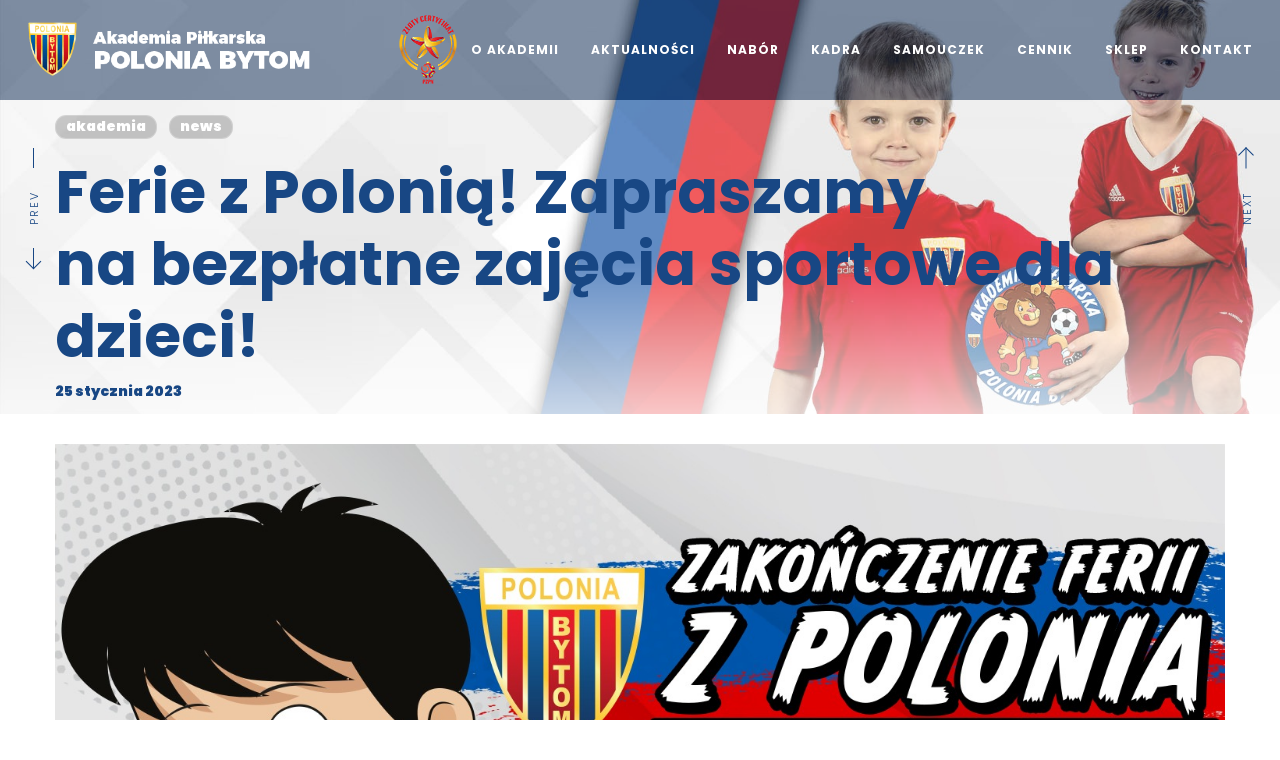

--- FILE ---
content_type: text/html; charset=UTF-8
request_url: https://akademia.bspb.pl/ferie-z-polonia-zapraszamy-na-bezplatne-zajecia-sportowe-dla-dzieci/
body_size: 25783
content:
<!DOCTYPE html>
<html lang="pl-PL">
<head>
    <meta http-equiv="Content-Type" content="text/html; charset=UTF-8">
    <meta name="viewport" content="width=device-width, initial-scale=1, maximum-scale=1">    <meta http-equiv="X-UA-Compatible" content="IE=Edge">
    <link rel="pingback" href="https://akademia.bspb.pl/xmlrpc.php">
    
        <script type="text/javascript">
            var custom_blog_css = "";
            if (document.getElementById("custom_blog_styles")) {
                document.getElementById("custom_blog_styles").innerHTML += custom_blog_css;
            } else if (custom_blog_css !== "") {
                document.head.innerHTML += '<style id="custom_blog_styles" type="text/css">'+custom_blog_css+'</style>';
            }
        </script>
    <meta name='robots' content='index, follow, max-image-preview:large, max-snippet:-1, max-video-preview:-1' />
	<style>img:is([sizes="auto" i], [sizes^="auto," i]) { contain-intrinsic-size: 3000px 1500px }</style>
	
	<!-- This site is optimized with the Yoast SEO plugin v26.4 - https://yoast.com/wordpress/plugins/seo/ -->
	<title>Ferie z Polonią! Zapraszamy na bezpłatne zajęcia sportowe dla dzieci! - Akademia Piłkarska BS Polonia Bytom</title>
	<link rel="canonical" href="https://akademia.bspb.pl/ferie-z-polonia-zapraszamy-na-bezplatne-zajecia-sportowe-dla-dzieci/" />
	<meta property="og:locale" content="pl_PL" />
	<meta property="og:type" content="article" />
	<meta property="og:title" content="Ferie z Polonią! Zapraszamy na bezpłatne zajęcia sportowe dla dzieci! - Akademia Piłkarska BS Polonia Bytom" />
	<meta property="og:description" content="W&nbsp;naszym województwie powoli dobiegają końca zimowe ferie. Styczniowy, wolny od&nbsp;zajęć szkolnych czas najmłodsi mieszkańcy Bytomia i&nbsp;okolic spędzają na&nbsp;wszelaki sposób. BS Polonia Bytom wychodzi naprzeciw oczekiwaniom naszych najmłodszych sportowców i&nbsp;przygotowała dla swoich młodych kibiców miłą niespodziankę na&nbsp;zakończenie zimowej laby! Wszystkich młodych sympatyków piłki nożnej zapraszamy na&nbsp;bezpłatne zajęcia z&nbsp;zakresu piłki nożnej, które odbędą się w&nbsp;najbliższy piątek w&nbsp;hali [&hellip;]" />
	<meta property="og:url" content="https://akademia.bspb.pl/ferie-z-polonia-zapraszamy-na-bezplatne-zajecia-sportowe-dla-dzieci/" />
	<meta property="og:site_name" content="Akademia Piłkarska BS Polonia Bytom" />
	<meta property="article:published_time" content="2023-01-25T11:38:33+00:00" />
	<meta property="article:modified_time" content="2023-01-25T13:46:28+00:00" />
	<meta property="og:image" content="https://akademia.bspb.pl/wp-content/uploads/Ferie-z-Polonia-strona2-Akademia2-copy.jpg" />
	<meta property="og:image:width" content="1500" />
	<meta property="og:image:height" content="1050" />
	<meta property="og:image:type" content="image/jpeg" />
	<meta name="author" content="rafal" />
	<meta name="twitter:card" content="summary_large_image" />
	<meta name="twitter:label1" content="Napisane przez" />
	<meta name="twitter:data1" content="rafal" />
	<meta name="twitter:label2" content="Szacowany czas czytania" />
	<meta name="twitter:data2" content="2 minuty" />
	<script type="application/ld+json" class="yoast-schema-graph">{"@context":"https://schema.org","@graph":[{"@type":"Article","@id":"https://akademia.bspb.pl/ferie-z-polonia-zapraszamy-na-bezplatne-zajecia-sportowe-dla-dzieci/#article","isPartOf":{"@id":"https://akademia.bspb.pl/ferie-z-polonia-zapraszamy-na-bezplatne-zajecia-sportowe-dla-dzieci/"},"author":{"name":"rafal","@id":"https://akademia.bspb.pl/#/schema/person/3c13b2160cdea27b77178110b432435d"},"headline":"Ferie z&nbsp;Polonią! Zapraszamy na&nbsp;bezpłatne zajęcia sportowe dla dzieci!","datePublished":"2023-01-25T11:38:33+00:00","dateModified":"2023-01-25T13:46:28+00:00","mainEntityOfPage":{"@id":"https://akademia.bspb.pl/ferie-z-polonia-zapraszamy-na-bezplatne-zajecia-sportowe-dla-dzieci/"},"wordCount":249,"publisher":{"@id":"https://akademia.bspb.pl/#organization"},"image":{"@id":"https://akademia.bspb.pl/ferie-z-polonia-zapraszamy-na-bezplatne-zajecia-sportowe-dla-dzieci/#primaryimage"},"thumbnailUrl":"https://akademia.bspb.pl/wp-content/uploads/Ferie-z-Polonia-strona2-Akademia2-copy.jpg","articleSection":["Akademia","News"],"inLanguage":"pl-PL"},{"@type":"WebPage","@id":"https://akademia.bspb.pl/ferie-z-polonia-zapraszamy-na-bezplatne-zajecia-sportowe-dla-dzieci/","url":"https://akademia.bspb.pl/ferie-z-polonia-zapraszamy-na-bezplatne-zajecia-sportowe-dla-dzieci/","name":"Ferie z Polonią! Zapraszamy na bezpłatne zajęcia sportowe dla dzieci! - Akademia Piłkarska BS Polonia Bytom","isPartOf":{"@id":"https://akademia.bspb.pl/#website"},"primaryImageOfPage":{"@id":"https://akademia.bspb.pl/ferie-z-polonia-zapraszamy-na-bezplatne-zajecia-sportowe-dla-dzieci/#primaryimage"},"image":{"@id":"https://akademia.bspb.pl/ferie-z-polonia-zapraszamy-na-bezplatne-zajecia-sportowe-dla-dzieci/#primaryimage"},"thumbnailUrl":"https://akademia.bspb.pl/wp-content/uploads/Ferie-z-Polonia-strona2-Akademia2-copy.jpg","datePublished":"2023-01-25T11:38:33+00:00","dateModified":"2023-01-25T13:46:28+00:00","breadcrumb":{"@id":"https://akademia.bspb.pl/ferie-z-polonia-zapraszamy-na-bezplatne-zajecia-sportowe-dla-dzieci/#breadcrumb"},"inLanguage":"pl-PL","potentialAction":[{"@type":"ReadAction","target":["https://akademia.bspb.pl/ferie-z-polonia-zapraszamy-na-bezplatne-zajecia-sportowe-dla-dzieci/"]}]},{"@type":"ImageObject","inLanguage":"pl-PL","@id":"https://akademia.bspb.pl/ferie-z-polonia-zapraszamy-na-bezplatne-zajecia-sportowe-dla-dzieci/#primaryimage","url":"https://akademia.bspb.pl/wp-content/uploads/Ferie-z-Polonia-strona2-Akademia2-copy.jpg","contentUrl":"https://akademia.bspb.pl/wp-content/uploads/Ferie-z-Polonia-strona2-Akademia2-copy.jpg","width":1500,"height":1050},{"@type":"BreadcrumbList","@id":"https://akademia.bspb.pl/ferie-z-polonia-zapraszamy-na-bezplatne-zajecia-sportowe-dla-dzieci/#breadcrumb","itemListElement":[{"@type":"ListItem","position":1,"name":"Strona główna","item":"https://akademia.bspb.pl/"},{"@type":"ListItem","position":2,"name":"Ferie z Polonią! Zapraszamy na bezpłatne zajęcia sportowe dla dzieci!"}]},{"@type":"WebSite","@id":"https://akademia.bspb.pl/#website","url":"https://akademia.bspb.pl/","name":"Akademia piłkarska Polonia Bytom","description":"Chcesz by Twoje dziecko było piłkarzem Akademii Piłkarskiej Polonii Bytom? Jeśli masz pytania to zadzwoń do nas lub napisz e-mail.","publisher":{"@id":"https://akademia.bspb.pl/#organization"},"potentialAction":[{"@type":"SearchAction","target":{"@type":"EntryPoint","urlTemplate":"https://akademia.bspb.pl/?s={search_term_string}"},"query-input":{"@type":"PropertyValueSpecification","valueRequired":true,"valueName":"search_term_string"}}],"inLanguage":"pl-PL"},{"@type":"Organization","@id":"https://akademia.bspb.pl/#organization","name":"Akademia Piłkarska Polonia Bytom","url":"https://akademia.bspb.pl/","logo":{"@type":"ImageObject","inLanguage":"pl-PL","@id":"https://akademia.bspb.pl/#/schema/logo/image/","url":"","contentUrl":"","caption":"Akademia Piłkarska Polonia Bytom"},"image":{"@id":"https://akademia.bspb.pl/#/schema/logo/image/"}},{"@type":"Person","@id":"https://akademia.bspb.pl/#/schema/person/3c13b2160cdea27b77178110b432435d","name":"rafal","image":{"@type":"ImageObject","inLanguage":"pl-PL","@id":"https://akademia.bspb.pl/#/schema/person/image/","url":"https://secure.gravatar.com/avatar/22612b30207c06213d53ee22d712bdd8be4245b3ff91ec629500414105f7312c?s=96&d=mm&r=g","contentUrl":"https://secure.gravatar.com/avatar/22612b30207c06213d53ee22d712bdd8be4245b3ff91ec629500414105f7312c?s=96&d=mm&r=g","caption":"rafal"},"url":"https://akademia.bspb.pl/author/rafal/"}]}</script>
	<!-- / Yoast SEO plugin. -->


<link rel='dns-prefetch' href='//fonts.googleapis.com' />
<link rel='preconnect' href='https://fonts.gstatic.com' crossorigin />
<link rel="alternate" type="application/rss+xml" title="Akademia Piłkarska BS Polonia Bytom &raquo; Kanał z wpisami" href="https://akademia.bspb.pl/feed/" />
<meta property="og:title" content="Ferie z&nbsp;Polonią! Zapraszamy na&nbsp;bezpłatne zajęcia sportowe dla dzieci!"/><meta property="og:type" content="article"/><meta property="og:url" content="https://akademia.bspb.pl/ferie-z-polonia-zapraszamy-na-bezplatne-zajecia-sportowe-dla-dzieci/"/><meta property="og:site_name" content="Akademia Piłkarska BS Polonia Bytom"/><meta property="og:image" content="https://akademia.bspb.pl/wp-content/uploads/Ferie-z-Polonia-strona2-Akademia2-copy-768x538.jpg"/><script type="text/javascript">
/* <![CDATA[ */
window._wpemojiSettings = {"baseUrl":"https:\/\/s.w.org\/images\/core\/emoji\/16.0.1\/72x72\/","ext":".png","svgUrl":"https:\/\/s.w.org\/images\/core\/emoji\/16.0.1\/svg\/","svgExt":".svg","source":{"concatemoji":"https:\/\/akademia.bspb.pl\/wp-includes\/js\/wp-emoji-release.min.js?ver=6.8.3"}};
/*! This file is auto-generated */
!function(s,n){var o,i,e;function c(e){try{var t={supportTests:e,timestamp:(new Date).valueOf()};sessionStorage.setItem(o,JSON.stringify(t))}catch(e){}}function p(e,t,n){e.clearRect(0,0,e.canvas.width,e.canvas.height),e.fillText(t,0,0);var t=new Uint32Array(e.getImageData(0,0,e.canvas.width,e.canvas.height).data),a=(e.clearRect(0,0,e.canvas.width,e.canvas.height),e.fillText(n,0,0),new Uint32Array(e.getImageData(0,0,e.canvas.width,e.canvas.height).data));return t.every(function(e,t){return e===a[t]})}function u(e,t){e.clearRect(0,0,e.canvas.width,e.canvas.height),e.fillText(t,0,0);for(var n=e.getImageData(16,16,1,1),a=0;a<n.data.length;a++)if(0!==n.data[a])return!1;return!0}function f(e,t,n,a){switch(t){case"flag":return n(e,"\ud83c\udff3\ufe0f\u200d\u26a7\ufe0f","\ud83c\udff3\ufe0f\u200b\u26a7\ufe0f")?!1:!n(e,"\ud83c\udde8\ud83c\uddf6","\ud83c\udde8\u200b\ud83c\uddf6")&&!n(e,"\ud83c\udff4\udb40\udc67\udb40\udc62\udb40\udc65\udb40\udc6e\udb40\udc67\udb40\udc7f","\ud83c\udff4\u200b\udb40\udc67\u200b\udb40\udc62\u200b\udb40\udc65\u200b\udb40\udc6e\u200b\udb40\udc67\u200b\udb40\udc7f");case"emoji":return!a(e,"\ud83e\udedf")}return!1}function g(e,t,n,a){var r="undefined"!=typeof WorkerGlobalScope&&self instanceof WorkerGlobalScope?new OffscreenCanvas(300,150):s.createElement("canvas"),o=r.getContext("2d",{willReadFrequently:!0}),i=(o.textBaseline="top",o.font="600 32px Arial",{});return e.forEach(function(e){i[e]=t(o,e,n,a)}),i}function t(e){var t=s.createElement("script");t.src=e,t.defer=!0,s.head.appendChild(t)}"undefined"!=typeof Promise&&(o="wpEmojiSettingsSupports",i=["flag","emoji"],n.supports={everything:!0,everythingExceptFlag:!0},e=new Promise(function(e){s.addEventListener("DOMContentLoaded",e,{once:!0})}),new Promise(function(t){var n=function(){try{var e=JSON.parse(sessionStorage.getItem(o));if("object"==typeof e&&"number"==typeof e.timestamp&&(new Date).valueOf()<e.timestamp+604800&&"object"==typeof e.supportTests)return e.supportTests}catch(e){}return null}();if(!n){if("undefined"!=typeof Worker&&"undefined"!=typeof OffscreenCanvas&&"undefined"!=typeof URL&&URL.createObjectURL&&"undefined"!=typeof Blob)try{var e="postMessage("+g.toString()+"("+[JSON.stringify(i),f.toString(),p.toString(),u.toString()].join(",")+"));",a=new Blob([e],{type:"text/javascript"}),r=new Worker(URL.createObjectURL(a),{name:"wpTestEmojiSupports"});return void(r.onmessage=function(e){c(n=e.data),r.terminate(),t(n)})}catch(e){}c(n=g(i,f,p,u))}t(n)}).then(function(e){for(var t in e)n.supports[t]=e[t],n.supports.everything=n.supports.everything&&n.supports[t],"flag"!==t&&(n.supports.everythingExceptFlag=n.supports.everythingExceptFlag&&n.supports[t]);n.supports.everythingExceptFlag=n.supports.everythingExceptFlag&&!n.supports.flag,n.DOMReady=!1,n.readyCallback=function(){n.DOMReady=!0}}).then(function(){return e}).then(function(){var e;n.supports.everything||(n.readyCallback(),(e=n.source||{}).concatemoji?t(e.concatemoji):e.wpemoji&&e.twemoji&&(t(e.twemoji),t(e.wpemoji)))}))}((window,document),window._wpemojiSettings);
/* ]]> */
</script>
<style id='gt3-core-elementor-core-inline-css' type='text/css'>
.elementor-section {
    z-index: 1;
}
img {
    vertical-align: top;
    outline: none !important;
    max-width: 100%;
    height: auto;
    user-select: none;
}
.isotope_item  {
    opacity: 1;
 
}
.isotope_item.loading {
    opacity: 0 !important;
}
.elementor-element-gt3_portfolio_archive {
    margin-bottom: 50px;
}
.archive .isotope_wrapper {
    margin-right: -30px;
}
.archive .isotope_wrapper .isotope_item {
    padding-right: 30px;
    padding-bottom: 30px;
}

</style>
<link rel='stylesheet' id='gt3-core/widgets/column-css' href='https://akademia.bspb.pl/wp-content/plugins/gt3-themes-core/dist/css/widgets/column.css?ver=1712851531' type='text/css' media='all' />
<style id='wp-emoji-styles-inline-css' type='text/css'>

	img.wp-smiley, img.emoji {
		display: inline !important;
		border: none !important;
		box-shadow: none !important;
		height: 1em !important;
		width: 1em !important;
		margin: 0 0.07em !important;
		vertical-align: -0.1em !important;
		background: none !important;
		padding: 0 !important;
	}
</style>
<link rel='stylesheet' id='wp-block-library-css' href='https://akademia.bspb.pl/wp-includes/css/dist/block-library/style.min.css?ver=6.8.3' type='text/css' media='all' />
<style id='classic-theme-styles-inline-css' type='text/css'>
/*! This file is auto-generated */
.wp-block-button__link{color:#fff;background-color:#32373c;border-radius:9999px;box-shadow:none;text-decoration:none;padding:calc(.667em + 2px) calc(1.333em + 2px);font-size:1.125em}.wp-block-file__button{background:#32373c;color:#fff;text-decoration:none}
</style>
<style id='global-styles-inline-css' type='text/css'>
:root{--wp--preset--aspect-ratio--square: 1;--wp--preset--aspect-ratio--4-3: 4/3;--wp--preset--aspect-ratio--3-4: 3/4;--wp--preset--aspect-ratio--3-2: 3/2;--wp--preset--aspect-ratio--2-3: 2/3;--wp--preset--aspect-ratio--16-9: 16/9;--wp--preset--aspect-ratio--9-16: 9/16;--wp--preset--color--black: #000000;--wp--preset--color--cyan-bluish-gray: #abb8c3;--wp--preset--color--white: #ffffff;--wp--preset--color--pale-pink: #f78da7;--wp--preset--color--vivid-red: #cf2e2e;--wp--preset--color--luminous-vivid-orange: #ff6900;--wp--preset--color--luminous-vivid-amber: #fcb900;--wp--preset--color--light-green-cyan: #7bdcb5;--wp--preset--color--vivid-green-cyan: #00d084;--wp--preset--color--pale-cyan-blue: #8ed1fc;--wp--preset--color--vivid-cyan-blue: #0693e3;--wp--preset--color--vivid-purple: #9b51e0;--wp--preset--gradient--vivid-cyan-blue-to-vivid-purple: linear-gradient(135deg,rgba(6,147,227,1) 0%,rgb(155,81,224) 100%);--wp--preset--gradient--light-green-cyan-to-vivid-green-cyan: linear-gradient(135deg,rgb(122,220,180) 0%,rgb(0,208,130) 100%);--wp--preset--gradient--luminous-vivid-amber-to-luminous-vivid-orange: linear-gradient(135deg,rgba(252,185,0,1) 0%,rgba(255,105,0,1) 100%);--wp--preset--gradient--luminous-vivid-orange-to-vivid-red: linear-gradient(135deg,rgba(255,105,0,1) 0%,rgb(207,46,46) 100%);--wp--preset--gradient--very-light-gray-to-cyan-bluish-gray: linear-gradient(135deg,rgb(238,238,238) 0%,rgb(169,184,195) 100%);--wp--preset--gradient--cool-to-warm-spectrum: linear-gradient(135deg,rgb(74,234,220) 0%,rgb(151,120,209) 20%,rgb(207,42,186) 40%,rgb(238,44,130) 60%,rgb(251,105,98) 80%,rgb(254,248,76) 100%);--wp--preset--gradient--blush-light-purple: linear-gradient(135deg,rgb(255,206,236) 0%,rgb(152,150,240) 100%);--wp--preset--gradient--blush-bordeaux: linear-gradient(135deg,rgb(254,205,165) 0%,rgb(254,45,45) 50%,rgb(107,0,62) 100%);--wp--preset--gradient--luminous-dusk: linear-gradient(135deg,rgb(255,203,112) 0%,rgb(199,81,192) 50%,rgb(65,88,208) 100%);--wp--preset--gradient--pale-ocean: linear-gradient(135deg,rgb(255,245,203) 0%,rgb(182,227,212) 50%,rgb(51,167,181) 100%);--wp--preset--gradient--electric-grass: linear-gradient(135deg,rgb(202,248,128) 0%,rgb(113,206,126) 100%);--wp--preset--gradient--midnight: linear-gradient(135deg,rgb(2,3,129) 0%,rgb(40,116,252) 100%);--wp--preset--font-size--small: 13px;--wp--preset--font-size--medium: 20px;--wp--preset--font-size--large: 36px;--wp--preset--font-size--x-large: 42px;--wp--preset--spacing--20: 0.44rem;--wp--preset--spacing--30: 0.67rem;--wp--preset--spacing--40: 1rem;--wp--preset--spacing--50: 1.5rem;--wp--preset--spacing--60: 2.25rem;--wp--preset--spacing--70: 3.38rem;--wp--preset--spacing--80: 5.06rem;--wp--preset--shadow--natural: 6px 6px 9px rgba(0, 0, 0, 0.2);--wp--preset--shadow--deep: 12px 12px 50px rgba(0, 0, 0, 0.4);--wp--preset--shadow--sharp: 6px 6px 0px rgba(0, 0, 0, 0.2);--wp--preset--shadow--outlined: 6px 6px 0px -3px rgba(255, 255, 255, 1), 6px 6px rgba(0, 0, 0, 1);--wp--preset--shadow--crisp: 6px 6px 0px rgba(0, 0, 0, 1);}:where(.is-layout-flex){gap: 0.5em;}:where(.is-layout-grid){gap: 0.5em;}body .is-layout-flex{display: flex;}.is-layout-flex{flex-wrap: wrap;align-items: center;}.is-layout-flex > :is(*, div){margin: 0;}body .is-layout-grid{display: grid;}.is-layout-grid > :is(*, div){margin: 0;}:where(.wp-block-columns.is-layout-flex){gap: 2em;}:where(.wp-block-columns.is-layout-grid){gap: 2em;}:where(.wp-block-post-template.is-layout-flex){gap: 1.25em;}:where(.wp-block-post-template.is-layout-grid){gap: 1.25em;}.has-black-color{color: var(--wp--preset--color--black) !important;}.has-cyan-bluish-gray-color{color: var(--wp--preset--color--cyan-bluish-gray) !important;}.has-white-color{color: var(--wp--preset--color--white) !important;}.has-pale-pink-color{color: var(--wp--preset--color--pale-pink) !important;}.has-vivid-red-color{color: var(--wp--preset--color--vivid-red) !important;}.has-luminous-vivid-orange-color{color: var(--wp--preset--color--luminous-vivid-orange) !important;}.has-luminous-vivid-amber-color{color: var(--wp--preset--color--luminous-vivid-amber) !important;}.has-light-green-cyan-color{color: var(--wp--preset--color--light-green-cyan) !important;}.has-vivid-green-cyan-color{color: var(--wp--preset--color--vivid-green-cyan) !important;}.has-pale-cyan-blue-color{color: var(--wp--preset--color--pale-cyan-blue) !important;}.has-vivid-cyan-blue-color{color: var(--wp--preset--color--vivid-cyan-blue) !important;}.has-vivid-purple-color{color: var(--wp--preset--color--vivid-purple) !important;}.has-black-background-color{background-color: var(--wp--preset--color--black) !important;}.has-cyan-bluish-gray-background-color{background-color: var(--wp--preset--color--cyan-bluish-gray) !important;}.has-white-background-color{background-color: var(--wp--preset--color--white) !important;}.has-pale-pink-background-color{background-color: var(--wp--preset--color--pale-pink) !important;}.has-vivid-red-background-color{background-color: var(--wp--preset--color--vivid-red) !important;}.has-luminous-vivid-orange-background-color{background-color: var(--wp--preset--color--luminous-vivid-orange) !important;}.has-luminous-vivid-amber-background-color{background-color: var(--wp--preset--color--luminous-vivid-amber) !important;}.has-light-green-cyan-background-color{background-color: var(--wp--preset--color--light-green-cyan) !important;}.has-vivid-green-cyan-background-color{background-color: var(--wp--preset--color--vivid-green-cyan) !important;}.has-pale-cyan-blue-background-color{background-color: var(--wp--preset--color--pale-cyan-blue) !important;}.has-vivid-cyan-blue-background-color{background-color: var(--wp--preset--color--vivid-cyan-blue) !important;}.has-vivid-purple-background-color{background-color: var(--wp--preset--color--vivid-purple) !important;}.has-black-border-color{border-color: var(--wp--preset--color--black) !important;}.has-cyan-bluish-gray-border-color{border-color: var(--wp--preset--color--cyan-bluish-gray) !important;}.has-white-border-color{border-color: var(--wp--preset--color--white) !important;}.has-pale-pink-border-color{border-color: var(--wp--preset--color--pale-pink) !important;}.has-vivid-red-border-color{border-color: var(--wp--preset--color--vivid-red) !important;}.has-luminous-vivid-orange-border-color{border-color: var(--wp--preset--color--luminous-vivid-orange) !important;}.has-luminous-vivid-amber-border-color{border-color: var(--wp--preset--color--luminous-vivid-amber) !important;}.has-light-green-cyan-border-color{border-color: var(--wp--preset--color--light-green-cyan) !important;}.has-vivid-green-cyan-border-color{border-color: var(--wp--preset--color--vivid-green-cyan) !important;}.has-pale-cyan-blue-border-color{border-color: var(--wp--preset--color--pale-cyan-blue) !important;}.has-vivid-cyan-blue-border-color{border-color: var(--wp--preset--color--vivid-cyan-blue) !important;}.has-vivid-purple-border-color{border-color: var(--wp--preset--color--vivid-purple) !important;}.has-vivid-cyan-blue-to-vivid-purple-gradient-background{background: var(--wp--preset--gradient--vivid-cyan-blue-to-vivid-purple) !important;}.has-light-green-cyan-to-vivid-green-cyan-gradient-background{background: var(--wp--preset--gradient--light-green-cyan-to-vivid-green-cyan) !important;}.has-luminous-vivid-amber-to-luminous-vivid-orange-gradient-background{background: var(--wp--preset--gradient--luminous-vivid-amber-to-luminous-vivid-orange) !important;}.has-luminous-vivid-orange-to-vivid-red-gradient-background{background: var(--wp--preset--gradient--luminous-vivid-orange-to-vivid-red) !important;}.has-very-light-gray-to-cyan-bluish-gray-gradient-background{background: var(--wp--preset--gradient--very-light-gray-to-cyan-bluish-gray) !important;}.has-cool-to-warm-spectrum-gradient-background{background: var(--wp--preset--gradient--cool-to-warm-spectrum) !important;}.has-blush-light-purple-gradient-background{background: var(--wp--preset--gradient--blush-light-purple) !important;}.has-blush-bordeaux-gradient-background{background: var(--wp--preset--gradient--blush-bordeaux) !important;}.has-luminous-dusk-gradient-background{background: var(--wp--preset--gradient--luminous-dusk) !important;}.has-pale-ocean-gradient-background{background: var(--wp--preset--gradient--pale-ocean) !important;}.has-electric-grass-gradient-background{background: var(--wp--preset--gradient--electric-grass) !important;}.has-midnight-gradient-background{background: var(--wp--preset--gradient--midnight) !important;}.has-small-font-size{font-size: var(--wp--preset--font-size--small) !important;}.has-medium-font-size{font-size: var(--wp--preset--font-size--medium) !important;}.has-large-font-size{font-size: var(--wp--preset--font-size--large) !important;}.has-x-large-font-size{font-size: var(--wp--preset--font-size--x-large) !important;}
:where(.wp-block-post-template.is-layout-flex){gap: 1.25em;}:where(.wp-block-post-template.is-layout-grid){gap: 1.25em;}
:where(.wp-block-columns.is-layout-flex){gap: 2em;}:where(.wp-block-columns.is-layout-grid){gap: 2em;}
:root :where(.wp-block-pullquote){font-size: 1.5em;line-height: 1.6;}
</style>
<link rel='stylesheet' id='contact-form-7-css' href='https://akademia.bspb.pl/wp-content/plugins/contact-form-7/includes/css/styles.css?ver=6.1.3' type='text/css' media='all' />
<link rel='stylesheet' id='wp-show-posts-css' href='https://akademia.bspb.pl/wp-content/plugins/wp-show-posts/css/wp-show-posts-min.css?ver=1.1.6' type='text/css' media='all' />
<link rel='stylesheet' id='dashicons-css' href='https://akademia.bspb.pl/wp-includes/css/dashicons.min.css?ver=6.8.3' type='text/css' media='all' />
<link rel='stylesheet' id='gt3-core/animations-css' href='https://akademia.bspb.pl/wp-content/plugins/gt3-themes-core/dist/css/animations.css?ver=1712851531' type='text/css' media='all' />
<link rel='stylesheet' id='default-style-css' href='https://akademia.bspb.pl/wp-content/themes/pb/style.css?ver=1.4.9' type='text/css' media='all' />
<link rel='stylesheet' id='theme-icon-css' href='https://akademia.bspb.pl/wp-content/themes/pb/fonts/theme-font/theme_icon.css?ver=6.8.3' type='text/css' media='all' />
<link rel='stylesheet' id='font-awesome-css' href='https://akademia.bspb.pl/wp-content/plugins/elementor/assets/lib/font-awesome/css/font-awesome.min.css?ver=4.7.0' type='text/css' media='all' />
<link rel='stylesheet' id='select2-css' href='https://akademia.bspb.pl/wp-content/themes/pb/css/select2.min.css?ver=4.0.5' type='text/css' media='1' />
<link rel='stylesheet' id='gt3-theme-css' href='https://akademia.bspb.pl/wp-content/themes/pb/css/theme.css?ver=1.4.9' type='text/css' media='all' />
<link rel='stylesheet' id='gt3-elementor-css' href='https://akademia.bspb.pl/wp-content/themes/pb/css/base-elementor.css?ver=1.4.9' type='text/css' media='all' />
<link rel='stylesheet' id='gt3-photo-modules-css' href='https://akademia.bspb.pl/wp-content/themes/pb/css/photo_modules.css?ver=1.4.9' type='text/css' media='all' />
<link rel='stylesheet' id='gt3-responsive-css' href='https://akademia.bspb.pl/wp-content/themes/pb/css/responsive.css?ver=1.4.9' type='text/css' media='all' />
<style id='gt3-responsive-inline-css' type='text/css'>
/* Custom CSS */*{}body,.main_footer .widget-title,.widget-title,body .widget .yit-wcan-select-open,body .widget-hotspot,body div[id*="ajaxsearchlitesettings"].searchsettings form fieldset legend,.tp-leftarrow.tparrows.custom.noSwipe:before,.tp-rightarrow.tparrows.custom.noSwipe:before,.prev_next_links_fullwidht .link_item,span.elementor-drop-cap span.elementor-drop-cap-letter,input[type="date"],input[type="email"],input[type="number"],input[type="password"],input[type="search"],input[type="tel"],input[type="text"],input[type="url"],select,textarea {font-family:Poppins;}body {background:#FFFFFF;font-size:18px;line-height:36px;font-weight:300;color: #777777;}/* Secondaty Fonts */blockquote code {font-family:Poppins;font-size:14px;line-height:20px;font-weight:;color: #777777;}/* Custom Fonts */.module_team .team_info,h1, h1 span, h1 a,h2, h2 span, h2 a,h3, h3 span, h3 a,h4, h4 span, h4 a,h5, h5 span, h5 a,h6, h6 span, h6 a,.gt3_header_builder_component.gt3_header_builder_search_cat_component .gt3-search_cat-select,.main_wrapper .gt3_search_form:before,.widget_search .gt3_search_form label,.main_wrapper .gt3_search_form label,.main_wrapper .sidebar-container .widget_categories ul li > a:hover:before,.main_wrapper .sidebar-container .widget_product_categories ul li > a:hover:before,.main_wrapper .sidebar-container .widget_layered_nav ul li > a:hover:before,input[type="date"],input[type="email"],input[type="number"],input[type="password"],input[type="search"],input[type="tel"],input[type="text"],input[type="url"],select,textarea,.gt3_form label,.wpcf7-form .label,.wrapper_404 label,.widget .gt3_search_form label,#respond #commentform p[class*="comment-form-"] > label,.block_info_title,div:not(.packery_wrapper) .blog_post_preview .listing_meta,.gt3_module_blog.packery_wrapper .blog_post_preview.format-standard .listing_meta,.logged-in-as a:hover,.sidebar-container .widget.widget_posts .recent_posts .post_title a:hover,.gt3_header_builder_component .woocommerce-mini-cart__empty-message,.elementor-widget-gt3-core-button.gt3_portfolio_view_more_link_wrapper .gt3_module_button_elementor:not(.hover_type2):not(.hover_type4):not(.hover_type5) .elementor_gt3_btn_text{color: #184784;}.gt3_icon_box__icon--number,h1, h1 span, h1 a,h2, h2 span, h2 a,h3, h3 span, h3 a,h4, h4 span, h4 a,h5, h5 span, h5 a,h6, h6 span, h6 a,.strip_template .strip-item a span,.column1 .item_title a,.index_number,.price_item_btn a,.shortcode_tab_item_title,.gt3_twitter .twitt_title,.gt3-page-title .page_title_meta *,.gt3_page_title_cats a {font-family: Poppins;font-weight: 900;}.gt3-page-title .page_title_meta.cpt_portf * {font-weight: inherit;}.gt3_page_title_cats a:hover,.wrapper_single_quote_link,aside .mc_form_inside .mc_signup_submit input:hover,aside .mc_form_inside .mc_signup_submit button:hover,.format-video .gt3_video__play_button:hover,.widget .calendar_wrap tbody td > a:before,.portfolio_wrapper .elementor-widget-gt3-core-button.gt3_portfolio_view_more_link_wrapper .gt3_module_button_elementor:not(.hover_type2):not(.hover_type4):not(.hover_type5) a:hover{background: #0066BF;}h1, h1 a, h1 span,.elementor-widget-heading h1.elementor-heading-title {font-family:Poppins;font-weight:700;font-size:52px;line-height:68px;}h2, h2 a, h2 span,.elementor-widget-heading h2.elementor-heading-title {font-family:Poppins;font-weight:900;font-size:36px;line-height:52px;}h3, h3 a, h3 span,.elementor-widget-heading h3.elementor-heading-title,#customer_login h2,.gt3_header_builder__login-modal_container h2,.sidepanel .title{font-family:Poppins;font-weight:900;font-size:27px;line-height:37px;}h4, h4 a, h4 span,.elementor-widget-heading h4.elementor-heading-title {font-family:Poppins;font-weight:700;font-size:24px;line-height:36px;}h5, h5 a, h5 span,.elementor-widget-heading h5.elementor-heading-title {font-family:Poppins;font-weight:900;font-size:18px;line-height:30px;}h6, h6 a, h6 span,.elementor-widget-heading h6.elementor-heading-title {font-family:Poppins;font-weight:900;font-size:16px;line-height:28px;color:#232325;}a,.diagram_item .chart,.item_title a ,.contentarea ul,#customer_login form .form-row label,.gt3_header_builder__login-modal_container form .form-row label,.blog_post_media--link .blog_post_media__link_text p {color:#184784;}button,input[type="submit"],.gt3_header_builder_cart_component .buttons .button,.gt3_module_button a,.learn_more,.testimonials_title,blockquote p:last-child,.blog_post_preview.format-quote .post_media_info .quote_author{font-family:Poppins;}/* Theme color */a,.calendar_wrap thead,.gt3_practice_list__image-holder i,.load_more_works:hover,.copyright a:hover,.price_item .items_text ul li:before,.price_item.most_popular .item_cost_wrapper h3,.gt3_practice_list__title a:hover,#select2-gt3_product_cat-results li,.pre_footer input[type="submit"]:hover,.listing_meta,.controls .slick-arrow,.ribbon_arrow,.flow_arrow,.module_testimonial.nav-arrows .slick-arrow,.main_wrapper ol > li:before,.main_wrapper #main_content ul.gt3_list_line li:before,.main_wrapper .elementor-section ul.gt3_list_line li:before,.main_wrapper #main_content ul.gt3_list_disc li:before,.main_wrapper .elementor-section ul.gt3_list_disc li:before,.top_footer a:hover,.top_footer .widget.widget_nav_menu ul li > a:hover,.main_wrapper .sidebar-container .widget_categories ul li:hover > a,.single .blog_post_preview.format-quote .elementor .elementor-drop-cap .elementor-drop-cap-letter,.single .blog_post_preview.format-link .elementor .elementor-drop-cap .elementor-drop-cap-letter,.single_prev_next_posts a:hover,.sidebar .widget.gt3_widget.widget_search .search_form:before,.widget.widget_product_categories ul li:before, .widget.widget_nav_menu ul li:before, .widget.widget_archive ul li:before, .widget.widget_pages ul li:before, .widget.widget_categories ul li:before,.widget.widget_recent_entries ul li:before, .widget.widget_meta ul li:before, .widget.widget_recent_comments ul li:before, .widget.widget.widget_rss ul li:before, .widget.widget_nav_menu ul li a:before, .widget.main_wrapper ul li:before, .widget.main_footer ul li:before,span.elementor-drop-cap span.elementor-drop-cap-letter,.gt3_practice_list__link:before,.load_more_works,.single_post_share a:hover,.woocommerce ul.products li.product .woocommerce-loop-product__title:hover,.gt3_header_builder_cart_component ul.cart_list li a:hover,ul.gt3_list_disc li:before {color: #0066BF;}.gt3_practice_list__link:before,.load_more_works,.woocommerce ul.products:not(.list) li.product .gt3_woocommerce_open_control_tag div a:before,.woocommerce ul.products:not(.list) li.product .gt3_woocommerce_open_control_tag .added_to_cart:hover,.woocommerce ul.products:not(.list) li.product .gt3_woocommerce_open_control_tag div a:hover,#back_to_top.show:hover,.gt3_module_blog.packery_wrapper .blog_post_preview span.post_category a:hover,.gt3_module_blog .blog_post_preview.format-standard .packery_content_wrap:before {background-color: #0066BF;}.header_over_bg .gt3_custom_header_btn a,.comment-reply-link:hover,.main_wrapper .gt3_product_list_nav li a:hover {color: #0066BF;}.gt3_custom_header_btn a:hover {background: #0066BF !important;}.calendar_wrap caption,.widget .calendar_wrap table td#today:before,.gt3_module_blog.packery_wrapper .blog_post_preview .listing_meta .post_category a:hover{background: #0066BF;}.wpcf7-form label,.woocommerce div.product .woocommerce-tabs ul.tabs li a:hover,.gt3_module_blog .blog_post_media__icon.blog_post_media__icon--quote,div:not(.packery_wrapper) .blog_post_preview .listing_meta a:hover,.widget_archive ul li:hover .post_count {color: #0066BF;}.blogpost_title a:hover {color: #0066BF !important;}.gt3_icon_box__link a:before,.gt3_icon_box__link a:before,.stripe_item-divider,.search_result_form .search_form .search_submit{background-color: #0066BF;}.single-member-page .member-icon:hover,.single-member-page .team-link:hover,.module_testimonial blockquote:before,.module_testimonial .testimonials_title,.sidebar .widget_nav_menu .menu .menu-item:hover > a, .widget.widget_recent_entries > ul > li:hover a,.gt3_widget > ul > li:hover a,#respond #commentform p[class*="comment-form-"] > label.gt3_onfocus,.comment-notes .required,#cancel-comment-reply-link {color: #0066BF;}/* menu fonts */.main-menu>.gt3-menu-categories-title,.main-menu>ul,.main-menu>div>ul,.column_menu>ul,.column_menu>.gt3-menu-categories-title,.column_menu>div>ul {font-family:Poppins;font-weight:700;line-height:22px;font-size:12px;letter-spacing: 1px;text-transform: uppercase;}/* sub menu styles */.main-menu ul.sub-menu li.menu-item:hover > a:hover,.column_menu ul li.menu-item:hover > a:hover,.main-menu .current_page_item,.main-menu .current-menu-item,.main-menu .current-menu-ancestor,.gt3_header_builder_menu_component .column_menu .menu li.current_page_item > a,.gt3_header_builder_menu_component .column_menu .menu li.current-menu-item > a,.gt3_header_builder_menu_component .column_menu .menu li.current-menu-ancestor > a,.column_menu .current_page_item,.column_menu .current-menu-item,.column_menu .current-menu-ancestor{color: #f6f6f6;}.main-menu ul li ul.sub-menu,.column_menu ul li ul.sub-menu,.main_header .header_search__inner .search_form,.mobile_menu_container {background-color: rgba(24,71,132,1) ;color: #ffffff ;}.main_header .header_search__inner .search_text::-webkit-input-placeholder{color: #ffffff !important;}.main_header .header_search__inner .search_text:-moz-placeholder {color: #ffffff !important;}.main_header .header_search__inner .search_text::-moz-placeholder {color: #ffffff !important;}.main_header .header_search__inner .search_text:-ms-input-placeholder {color: #ffffff !important;};/* widgets */body div[id*='ajaxsearchlitesettings'].searchsettings fieldset .label:hover,body div[id*='ajaxsearchlite'] .probox .proclose:hover,.module_team.type2 .team_title__text,.widget.widget_recent_comments > ul > li a,.widget.widget_rss > ul > li a,.gt3_module_blog.packery_wrapper .blog_post_preview.format-standard .blog_content .packery_content_wrap .listing_meta .post_date,.gt3_module_blog.packery_wrapper .blog_post_preview.format-standard .blog_content .packery_content_wrap h2 a,.sidebar-container .widget.widget_posts .recent_posts .listing_meta span,.block_info_title,body ul.cart_list li .quantity, body ul.product_list_widget li .quantity,.gt3_header_builder_cart_component__cart-container .total{color: #184784;}/* blog */ul.pagerblock li span,.countdown-period,.gt3-page-title_default_color_a .gt3-page-title__content .gt3_breadcrumb a,.gt3-page-title_default_color_a .gt3-page-title__content .gt3_breadcrumb .gt3_pagination_delimiter,.module_team.type2 .team-positions,.widget.widget_recent_entries > ul > li a,.gt3_widget > ul > li a,.single .blog_post_preview.format-quote .elementor .elementor-text-editor p,.single .blog_post_preview.format-link .elementor .elementor-text-editor p,.comment-reply-link,.widget_search .search_form .search_text,.sidebar .widget_nav_menu .menu .menu-item > a {color: #777777;}.blogpost_title i,.widget.widget_recent_comments > ul > li:hover a,.widget.widget_rss > ul > li:hover a,.sidebar-container .widget.widget_posts .recent_posts .post_title a,.single_post_info a:hover,.widget_categories ul li:hover .post_count,.comment_info a:hover {color: #0066BF;}.gt3_header_builder_cart_component__cart-container .total strong,.prev_next_links .title,input[type="submit"]:hover,.gt3_module_featured_posts .blog_post_preview.format-quote .listing_meta,.gt3_module_featured_posts .blog_post_preview.format-link .listing_meta {color: #184784;}button:hover,input[type="submit"],.gt3_module_title .carousel_arrows a:hover span,.stripe_item:after,.packery-item .packery_overlay,.ui-datepicker .ui-datepicker-buttonpane button.ui-state-hover,.woocommerce div.product form.cart .button,.gt3_module_blog .blog_post_preview.format-link .blog_content,.gt3_module_blog .blog_post_preview.format-quote .blog_content,.wc-proceed-to-checkout a.checkout-button.button.alt.wc-forward:hover{background: #0066BF;}button:hover,input[type="submit"]:hover,.ui-datepicker .ui-datepicker-buttonpane button.ui-state-hover,input[type="submit"]:hover,input[type="submit"],.woocommerce ul.products li.product .gt3_woocommerce_open_control_tag_bottom div a,.woocommerce ul.products li.product .gt3_woocommerce_open_control_tag_bottom div a:hover,.woocommerce div.product form.cart .button,.woocommerce div.product form.cart .button:hover,form.wpcf7-form input.wpcf7-form-control.wpcf7-submit:hover,.form-submit button:hover,.woocommerce-account .woocommerce-MyAccount-content .woocommerce-message--info .button,.woocommerce-account .woocommerce-MyAccount-content .woocommerce-message--info .button:hover,.gt3_module_button_list a {border-color: #0066BF;}.gt3_module_title .carousel_arrows a:hover span:before {border-color: #0066BF;}.gt3_module_title .carousel_arrows a span,.elementor-slick-slider .slick-slider .slick-prev:after,.elementor-slick-slider .slick-slider .slick-next:after,.gt3_404_search .search_form .search_submit:hover,aside .mc_form_inside .mc_signup_submit input,aside .mc_form_inside .mc_signup_submit button,.search_result_form .search_form .search_submit:hover,.woocommerce ul.products li.product .gt3_woocommerce_open_control_tag .button,.woocommerce div.product form.cart button.single_add_to_cart_button.button.alt:hover,.woocommerce .woocommerce-message a.button:hover,.wc-proceed-to-checkout a.checkout-button.button.alt.wc-forward,.woocommerce #reviews #respond input#submit:hover,.woocommerce .woocommerce-message a.woocommerce-Button.button:hover,.woocommerce-account .woocommerce-MyAccount-content .woocommerce-message--info .button:hover,.woocommerce-account .woocommerce-MyAccount-content .woocommerce-Message.woocommerce-Message--info.woocommerce-info .button:hover,.woocommerce #payment #place_order:hover, .woocommerce-page #payment #place_order:hover,.gt3_header_builder_cart_component .buttons .button:hover{background: #184784;}.gt3_module_title .carousel_arrows a span:before {border-color: #184784;}.likes_block,.woocommerce ul.products li.product .gt3_woocommerce_open_control_tag_bottom div a:hover,.woocommerce ul.products.list li.product .gt3_woocommerce_open_control_tag div a:hover:before, .woocommerce ul.products li.product .gt3_woocommerce_open_control_tag_bottom div a:hover:before,.woocommerce div.product form.cart .button:hover,.gt3_module_blog .blog_post_preview.format-standard .packery_content_wrap:before,.single-product.woocommerce div.product .product_meta a:hover,.woocommerce div.product p.price,.woocommerce div.product span.price{color: #0066BF;}.post_media_info,.gt3_practice_list__filter,.isotope-filter,.gt3_module_blog .blog_post_preview.format-standard h2 a,.woocommerce ul.products li.product .price{color: #184784;}.post_media_info:before,ul.products:not(.list) li.product:hover .gt3_woocommerce_open_control_tag div a{background: #184784;}.gt3_module_title .external_link .learn_more {line-height:36px;}.post_share > a:before,.share_wrap a span.fa {font-size:18px;}ol.commentlist:after,.gt3_image_rotate .gt3_image_rotate_title,#comments > ol.commentlist > li.comment:first-child > .stand_comment{background:#FFFFFF;}button,blockquote:before,.blog_post_media__link_text a:hover,h3#reply-title a,.comment_author_says a:hover,.dropcap,.gt3_custom_text a,.gt3_custom_button i {color: #0066BF;}.main_wrapper .content-container ol > li:before,.main_wrapper .content-container ul:not(.variable-items-wrapper) > li:before,.main_wrapper #main_content ul[class*="gt3_list_"] li:before,.single .post_tags > span,h3#reply-title a:hover,.comment_author_says,.comment_author_says a,body #respond form#commentform > p.form-submit button:hover {color: #184784;}::-moz-selection{background: #0066BF;}::selection{background: #0066BF;}.gt3_practice_list__overlay:before {background-color: #0066BF;}input::-webkit-input-placeholder,textarea::-webkit-input-placeholder {color: #184784;}input:-moz-placeholder,textarea:-moz-placeholder { /* Firefox 18- */color: #184784;}input::-moz-placeholder,textarea::-moz-placeholder {/* Firefox 19+ */color: #184784;}input:-ms-input-placeholder,textarea:-ms-input-placeholder {color: #184784;}@media only screen and (max-width: 767px){.gt3-hotspot-shortcode-wrapper .gt3_tooltip{background-color: #FFFFFF;}}form.wpcf7-form input.wpcf7-form-control.wpcf7-submit, .form-submit button{background-image: linear-gradient(120deg, #0066BF 0%, #0066BF 100%);border-color: #0066BF;}form.wpcf7-form input.wpcf7-form-control.wpcf7-submit:hover, .form-submit button:hover{border-color: #0066BF;}.top_footer .widget.widget_posts .recent_posts li > .recent_posts_content .post_title a,.top_footer .widget.widget_archive ul li > a,.top_footer .widget.widget_categories ul li > a,.top_footer .widget.widget_pages ul li > a,.top_footer .widget.widget_meta ul li > a,.top_footer .widget.widget_recent_comments ul li > a,.top_footer .widget.widget_recent_entries ul li > a,.main_footer .top_footer .widget h3.widget-title,.top_footer strong{color: #ffffff ;}.top_footer{color: #ffffff;}.main_footer .copyright{color: #ffffff;}.gt3_header_builder__section--top .gt3_currency_switcher:hover ul,.gt3_header_builder__section--top .gt3_lang_switcher:hover ul{background-color:rgba(255,255,255,1);}.gt3_header_builder__section--middle .gt3_currency_switcher:hover ul,.gt3_header_builder__section--middle .gt3_lang_switcher:hover ul{background-color:rgba(13,42,84,0.5);}.gt3_header_builder__section--bottom .gt3_currency_switcher:hover ul,.gt3_header_builder__section--bottom .gt3_lang_switcher:hover ul{background-color:rgba(255,255,255,1);}@media only screen and (max-width: 1200px){.header_side_container .logo_container {max-width: 185px;}}@media only screen and (max-width: 767px){.header_side_container .logo_container {max-width: 115px;}}.woocommerce div.product form.cart .qty,.woocommerce nav.woocommerce-pagination ul li a,.woocommerce nav.woocommerce-pagination ul li span{font-family: Poppins;}.quantity-spinner.quantity-up:hover,.quantity-spinner.quantity-down:hover,.woocommerce .gt3-products-header .gridlist-toggle:hover,.elementor-widget-gt3-core-accordion .item_title .ui-accordion-header-icon:before,.elementor-element.elementor-widget-gt3-core-accordion .accordion_wrapper .item_title.ui-accordion-header-active.ui-state-active,.elementor-widget-gt3-core-accordion .accordion_wrapper .item_title:hover{color: #0066BF;}.woocommerce a.button,.woocommerce button.button,.woocommerce input.button,.woocommerce #respond input#submit.alt,.woocommerce a.button.alt,.woocommerce button.button.alt,.woocommerce input.button.alt,.woocommerce #reviews a.button,.woocommerce #reviews button.button,.woocommerce #reviews input.button{color: #0066BF;}.woocommerce #respond input#submit:hover,.woocommerce a.button:hover,.woocommerce button.button:hover,.woocommerce input.button:hover,.woocommerce #respond input#submit.alt:hover,.woocommerce a.button.alt:hover,.woocommerce button.button.alt:hover,.woocommerce input.button.alt:hover,.woocommerce #reviews a.button:hover,.woocommerce #reviews button.button:hover,.woocommerce #reviews input.button:hover,.woocommerce #respond input#submit.disabled:hover,.woocommerce #respond input#submit:disabled:hover,.woocommerce #respond input#submit:disabled[disabled]:hover,.woocommerce a.button.disabled:hover,.woocommerce a.button:disabled:hover,.woocommerce a.button:disabled[disabled]:hover,.woocommerce button.button.disabled:hover,.woocommerce button.button:disabled:hover,.woocommerce button.button:disabled[disabled]:hover,.woocommerce input.button.disabled:hover,.woocommerce input.button:disabled:hover,.woocommerce input.button:disabled[disabled]:hover{border-color: #0066BF;background-color: #0066BF;}.woocommerce #respond input#submit.alt.disabled,.woocommerce #respond input#submit.alt:disabled,.woocommerce #respond input#submit.alt:disabled[disabled],.woocommerce a.button.alt.disabled,.woocommerce a.button.alt:disabled,.woocommerce a.button.alt:disabled[disabled],.woocommerce button.button.alt.disabled,.woocommerce button.button.alt:disabled,.woocommerce button.button.alt:disabled[disabled],.woocommerce input.button.alt.disabled,.woocommerce input.button.alt:disabled,.woocommerce input.button.alt:disabled[disabled]{color: #0066BF;}.woocommerce #respond input#submit.alt.disabled:hover,.woocommerce #respond input#submit.alt:disabled:hover,.woocommerce #respond input#submit.alt:disabled[disabled]:hover,.woocommerce a.button.alt.disabled:hover,.woocommerce a.button.alt:disabled:hover,.woocommerce a.button.alt:disabled[disabled]:hover,.woocommerce button.button.alt.disabled:hover,.woocommerce button.button.alt:disabled:hover,.woocommerce button.button.alt:disabled[disabled]:hover,.woocommerce input.button.alt.disabled:hover,.woocommerce input.button.alt:disabled:hover,.woocommerce input.button.alt:disabled[disabled]:hover,.woocommerce div.product form.cart .qty,.woocommerce nav.woocommerce-pagination ul li a,.woocommerce nav.woocommerce-pagination ul li span{font-family: Poppins;}.quantity-spinner.quantity-up:hover,.quantity-spinner.quantity-down:hover,.woocommerce .gt3-products-header .gridlist-toggle:hover,.elementor-widget-gt3-core-accordion .item_title .ui-accordion-header-icon:before,.elementor-element.elementor-widget-gt3-core-accordion .accordion_wrapper .item_title.ui-accordion-header-active.ui-state-active{color: #0066BF;}.woocommerce a.button,.woocommerce button.button,.woocommerce input.button,.woocommerce #respond input#submit.alt,.woocommerce a.button.alt,.woocommerce button.button.alt,.woocommerce input.button.alt,.woocommerce #reviews a.button,.woocommerce #reviews button.button,.woocommerce #reviews input.button{color: #0066BF;}.woocommerce #respond input#submit:hover,.woocommerce a.button:hover,.woocommerce button.button:hover,.woocommerce input.button:hover,.woocommerce #respond input#submit.alt:hover,.woocommerce a.button.alt:hover,.woocommerce button.button.alt:hover,.woocommerce input.button.alt:hover,.woocommerce #reviews a.button:hover,.woocommerce #reviews button.button:hover,.woocommerce #reviews input.button:hover,.woocommerce #respond input#submit.disabled:hover,.woocommerce #respond input#submit:disabled:hover,.woocommerce #respond input#submit:disabled[disabled]:hover,.woocommerce a.button.disabled:hover,.woocommerce a.button:disabled:hover,.woocommerce a.button:disabled[disabled]:hover,.woocommerce button.button.disabled:hover,.woocommerce button.button:disabled:hover,.woocommerce button.button:disabled[disabled]:hover,.woocommerce input.button.disabled:hover,.woocommerce input.button:disabled:hover,.woocommerce input.button:disabled[disabled]:hover{border-color: #0066BF;background-color: #0066BF;}.woocommerce #respond input#submit.alt.disabled,.woocommerce #respond input#submit.alt:disabled,.woocommerce #respond input#submit.alt:disabled[disabled],.woocommerce a.button.alt.disabled,.woocommerce a.button.alt:disabled,.woocommerce a.button.alt:disabled[disabled],.woocommerce button.button.alt.disabled,.woocommerce button.button.alt:disabled,.woocommerce button.button.alt:disabled[disabled],.woocommerce input.button.alt.disabled,.woocommerce input.button.alt:disabled,.woocommerce input.button.alt:disabled[disabled]{color: #0066BF;}.woocommerce #respond input#submit.alt.disabled:hover,.woocommerce #respond input#submit.alt:disabled:hover,.woocommerce #respond input#submit.alt:disabled[disabled]:hover,.woocommerce a.button.alt.disabled:hover,.woocommerce a.button.alt:disabled:hover,.woocommerce a.button.alt:disabled[disabled]:hover,.woocommerce button.button.alt.disabled:hover,.woocommerce button.button.alt:disabled:hover,.woocommerce button.button.alt:disabled[disabled]:hover,.woocommerce input.button.alt.disabled:hover,.woocommerce input.button.alt:disabled:hover,.woocommerce input.button.alt:disabled[disabled]:hover,#review_form form#commentform input#submit,.woocommerce .woocommerce-message a.button, .gt3_module_button_list a:hover {background-color: #0066BF;border-color: #0066BF;}.woocommerce table.shop_table .product-quantity .qty.allotted,.woocommerce div.product form.cart .qty.allotted,.image_size_popup .close,#yith-quick-view-content .product_meta,.single-product.woocommerce div.product .product_meta,.woocommerce div.product form.cart .variations td,.woocommerce div.product .woocommerce-tabs ul.tabs li,.woocommerce .widget_shopping_cart .total,.woocommerce.widget_shopping_cart .total,.woocommerce table.shop_table thead th,.woocommerce table.woocommerce-checkout-review-order-table tfoot td .woocommerce-Price-amount{color: #184784;}#yith-quick-view-content .product_meta a,#yith-quick-view-content .product_meta .sku,.single-product.woocommerce div.product .product_meta a,.single-product.woocommerce div.product .product_meta .sku,.select2-container--default .select2-selection--single .select2-selection__rendered,.woocommerce ul.products li.product .woocommerce-loop-product__title,.gt3_404_search .search_form label,.search_result_form .search_form label,.has_post_boxed_content .blog_content .listing_meta > span,.woocommerce .star-rating::before,.woocommerce #reviews p.stars span a,.woocommerce p.stars span a:hover~a::before,.woocommerce p.stars.selected span a.active~a::before, .woocommerce nav.woocommerce-pagination ul li a:hover,.gt3_module_blog.packery_wrapper .blog_post_preview.format-standard .blog_content .packery_content_wrap,.select2-container--default .select2-results__option--highlighted[aria-selected], .select2-container--default .select2-results__option--highlighted[data-selected],.cart_list.product_list_widget a.remove,.elementor-widget-gt3-core-accordion .accordion_wrapper .item_title{color: #777777;} .woocommerce #reviews a.button:hover,.woocommerce #reviews button.button:hover,.woocommerce #reviews input.button:hover,.woocommerce div.product > .woocommerce-tabs ul.tabs li.active a,.woocommerce ul.products li.product a:hover .woocommerce-loop-product__title,.widget_categories ul li:hover .post_count, .widget_archive ul li:hover .post_count,.widget .calendar_wrap table td#today,.woocommerce ul.products li.product .woocommerce-loop-product__title:hover{color: #0066BF;}.woocommerce.single-product #respond #commentform textarea:focus,.woocommerce div.product > .woocommerce-tabs ul.tabs li.active a, .woocommerce div.product .woocommerce-tabs ul.tabs li a:hover{border-bottom-color: #0066BF;}.woocommerce .woocommerce-ordering select,.woocommerce .gridlist-toggle,.woocommerce .gt3-products-header .gt3-gridlist-toggle{background-color: #FFFFFF;}form.wpcf7-form input.wpcf7-form-control.wpcf7-submit:hover,.form-submit button:hover{background-color: transparent !important;}.price_item .item_cost_wrapper h3,.price_item-cost,.elementor-widget-slider-gt3 .slider_type_1 .controls .slick-position span:not(.all_slides),.elementor-widget-slider-gt3 .slider_type_3 .controls .slick-position span:not(.all_slides),.elementor-widget-slider-gt3 .controls .slick_control_text span:not(.all_slides),.ribbon_arrow .control_text span:not(.all_slides),.elementor-widget-tabs .elementor-tab-desktop-title,.woocommerce-cart .wc-proceed-to-checkout a.checkout-button,.woocommerce.widget_product_categories ul li:hover > a,.product-categories > li.cat-parent:hover .gt3-button-cat-open,.woocommerce .woocommerce-widget-layered-nav-list .woocommerce-widget-layered-nav-list__item:hover > a,.woocommerce .woocommerce-widget-layered-nav-list .woocommerce-widget-layered-nav-list__item:hover span,.cart_list.product_list_widget a.remove:hover:before,.woocommerce .return-to-shop a.button.wc-backward,.woocommerce ul.products li.product a:hover{color: #0066BF;}.price_item .label_text span,a.bordered:hover, ul.pagerblock li a.current,ul.pagerblock li span,.woocommerce nav.woocommerce-pagination ul li span.current,.woocommerce ul.products li.product .gt3_woocommerce_open_control_tag_bottom div a,.woocommerce-cart table.cart td.actions .coupon .button:hover,.woocommerce-cart table.cart td.actions > .button:hover, .woocommerce-cart .shipping-calculator-form .button:hover,.woocommerce button.button.alt:hover,.woocommerce button.button.alt,.woocommerce #payment .woocommerce-page #place_order,.woocommerce #payment .woocommerce-page #place_order:hover,.gt3_header_builder_cart_component .buttons .button,.woocommerce .return-to-shop a.button.wc-backward:hover,.tagcloud a:hover,.prev_next_links_fullwidht .link_item,span.ui-slider-handle.ui-state-default.ui-corner-all.ui-state-hover,body table.compare-list .add-to-cart td a:hover,.woocommerce ul.products li.product .gt3_woocommerce_open_control_tag .button:hover,.woocommerce .widget_price_filter .price_slider_amount .button:hover,.woocommerce-account .woocommerce-MyAccount-content .woocommerce-Message.woocommerce-Message--info.woocommerce-info .button,.woo_mini-count > span:not(:empty),.infinite-scroll-request > div{background-color: #0066BF;}a.bordered:hover,.elementor-widget-tabs.elementor-tabs-view-horizontal .elementor-tab-desktop-title.elementor-active:after,.woocommerce-cart .wc-proceed-to-checkout a.checkout-button,.woocommerce-cart table.cart td.actions > .button, .woocommerce-cart .shipping-calculator-form .button,.woocommerce-cart table.cart td.actions .coupon .button,.woocommerce #respond input#submit, .woocommerce button.button, .woocommerce input.button,.woocommerce button.button.alt:hover,.woocommerce button.button.alt,.woocommerce #payment .woocommerce-page #place_order,.woocommerce #payment .woocommerce-page #place_order:hover, .woocommerce .return-to-shop a.button.wc-backward,.woocommerce .widget_price_filter .ui-slider .ui-slider-handle,.woocommerce .widget_price_filter .ui-slider .ui-slider-handle:before{border-color: #0066BF;}.price_item-cost,.countdown-section{font-family: Poppins;}.price_item-cost span,.elementor-widget-slider-gt3 .controls .slick_control_text span.all_slides,.ribbon_arrow .control_text span.all_slides,.elementor-widget-works-gt3 .type_packery .post_category,.gt3_header_builder_cart_component ul.cart_list li a {color: #777777;}.fs_gallery_wrapper .status .first,.fs_gallery_wrapper .status .divider,.countdown-section,.page_nav_ancor a,.isotope-filter a,.isotope-filter a.active,.single-post .gt3_module_featured_posts .format-quote .item_wrapper .blog_content h2.blogpost_title a,.single-post .gt3_module_featured_posts .format-link .item_wrapper .blog_content h2.blogpost_title a,.woocommerce .widget_price_filter .price_slider_amount .button,.gt3_widget span.woocommerce-Price-amount.amount,.woocommerce table.shop_table td.product-remove a:hover:before,.woocommerce table.shop_table td.product-name a:hover,.sidebar-container .widget.widget_posts .recent_posts .listing_meta span,.gt3_header_builder_cart_component:hover .gt3_header_builder_cart_component__cart{color: #184784;}/* PixProof */.mfp-container button.mfp-arrow-right:hover {border-left-color: #0066BF;}.mfp-container button.mfp-arrow-left:hover {border-right-color: #0066BF;}/* End PixProof *//* Map */.map_info_marker {background: #f9f9f9;}.map_info_marker:after {border-color: #f9f9f9 transparent transparent transparent;}.marker_info_street_number,.marker_info_street,.footer_back2top .gt3_svg_line_icon{color: #0066BF;}.marker_info_desc {color: #777777;}.map_info_marker_content {font-family:Montserrat;font-weight:700;}.marker_info_divider:after {background: #777777;}.elementor-widget-gt3-core-button .gt3_module_button_elementor:not(.hover_type2) a,.elementor-widget-gt3-core-button .gt3_module_button_elementor .hover_type2 .gt3_module_button__container span.gt3_module_button__cover.front {border-color: #0066BF;}.elementor-element.elementor-widget-gt3-core-button .gt3_module_button_elementor a:not(.hover_type2):not(.hover_type5){border-color: #0066BF;background: #0066BF;}.elementor-widget-gt3-core-button .gt3_module_button_elementor .hover_type4 .gt3_module_button__cover:before {background: #0066BF;border: 0px solid #0066BF;}.elementor-widget-gt3-core-button .gt3_module_button_elementor:not(.hover_type2):not(.hover_type4):not(.hover_type5) a,.elementor-widget-gt3-core-button .gt3_module_button_elementor .hover_type2 .gt3_module_button__container span.gt3_module_button__cover.front,.elementor-widget-gt3-core-button .gt3_module_button_elementor .hover_type4 .gt3_module_button__cover:before,.elementor-widget-gt3-core-button .gt3_module_button_elementor .hover_type5 .gt3_module_button__container .gt3_module_button__cover.front:before,.elementor-widget-gt3-core-button .gt3_module_button_elementor .hover_type5 .gt3_module_button__container .gt3_module_button__cover.front:after,.elementor-widget-gt3-core-button .gt3_module_button_elementor .hover_type6 {background: #0066BF;}.elementor-widget-gt3-core-button .gt3_module_button_elementor.button_icon_icon:not(.hover_type2) a:hover .elementor_gt3_btn_icon,.elementor-widget-gt3-core-button .gt3_module_button_elementor .hover_type2 .gt3_module_button__container span.gt3_module_button__cover.back .elementor_btn_icon_container .elementor_gt3_btn_icon,.elementor-widget-gt3-core-button a:hover .icon_svg_btn,.elementor-element.elementor-widget-gt3-core-button .gt3_module_button_elementor a:hover,.elementor-widget-gt3-core-button a:not(.hover_type2):hover .elementor_gt3_btn_text,.elementor-widget-gt3-core-button .gt3_module_button_elementor .hover_type2 .gt3_module_button__container .gt3_module_button__cover.back .elementor_gt3_btn_text,.elementor-widget-gt3-core-button .gt3_module_button_elementor .hover_type4:hover .gt3_module_button__container .gt3_module_button__cover.front .elementor_gt3_btn_text {color: #0066BF;}.elementor-widget-gt3-core-button .gt3_module_button_elementor:not(.hover_type2) a:hover,.elementor-widget-gt3-core-button .gt3_module_button_elementor .hover_type2 .gt3_module_button__container span.gt3_module_button__cover.back {border-color: #0066BF;}.gt3_header_builder__section--top{background-color:rgba(255,255,255,1);color:#222328;/*height:45px;*/}.gt3_header_builder__section--top .gt3_header_builder__section-container{height:45px;background-color:rgba(255,255,255,0);}.gt3_header_builder__section--top ul.menu{line-height:45px;}.gt3_header_builder__section--top a:hover,.gt3_header_builder__section--top .menu-item.active_item > a,.gt3_header_builder__section--top .current-menu-item a,.gt3_header_builder__section--top .current-menu-ancestor > a,.gt3_header_builder__section--top .gt3_header_builder_login_component:hover .wpd_login__user_name,.gt3_header_builder__section--top .gt3_header_builder_wpml_component .wpml-ls-legacy-dropdown a:hover, .gt3_header_builder__section--top .gt3_header_builder_wpml_component .wpml-ls-legacy-dropdown a:focus, .gt3_header_builder__section--top .gt3_header_builder_wpml_component .wpml-ls-legacy-dropdown .wpml-ls-current-language:hover > a, .gt3_header_builder__section--top .gt3_header_builder_wpml_component .wpml-ls-legacy-dropdown-click a:hover, .gt3_header_builder__section--top .gt3_header_builder_wpml_component .wpml-ls-legacy-dropdown-click a:focus, .gt3_header_builder__section--top .gt3_header_builder_wpml_component .wpml-ls-legacy-dropdown-click .wpml-ls-current-language:hover > a{color:#232325;}.gt3_header_builder__section--top .gt3_header_builder__section-container{padding-left:50px;}.gt3_header_builder__section--top .gt3_header_builder__section-container{padding-right:50px;}.gt3_header_builder__section--middle{background-color:rgba(13,42,84,0.5);color:#ffffff;/*height:100px;*/}.gt3_header_builder__section--middle .gt3_header_builder__section-container{height:100px;background-color:rgba(255,255,255,0);}.gt3_header_builder__section--middle ul.menu{line-height:100px;}.gt3_header_builder__section--middle a:hover,.gt3_header_builder__section--middle .menu-item.active_item > a,.gt3_header_builder__section--middle .current-menu-item a,.gt3_header_builder__section--middle .current-menu-ancestor > a,.gt3_header_builder__section--middle .gt3_header_builder_login_component:hover .wpd_login__user_name,.gt3_header_builder__section--middle .gt3_header_builder_wpml_component .wpml-ls-legacy-dropdown a:hover, .gt3_header_builder__section--middle .gt3_header_builder_wpml_component .wpml-ls-legacy-dropdown a:focus, .gt3_header_builder__section--middle .gt3_header_builder_wpml_component .wpml-ls-legacy-dropdown .wpml-ls-current-language:hover > a, .gt3_header_builder__section--middle .gt3_header_builder_wpml_component .wpml-ls-legacy-dropdown-click a:hover, .gt3_header_builder__section--middle .gt3_header_builder_wpml_component .wpml-ls-legacy-dropdown-click a:focus, .gt3_header_builder__section--middle .gt3_header_builder_wpml_component .wpml-ls-legacy-dropdown-click .wpml-ls-current-language:hover > a{color:#ffffff;}.gt3_header_builder__section--middle .gt3_header_builder__section-container{padding-left:10px;}.gt3_header_builder__section--middle .gt3_header_builder__section-container{padding-right:20px;}.gt3_header_builder__section--bottom{background-color:rgba(255,255,255,1);color:#222328;/*height:40px;*/}.gt3_header_builder__section--bottom .gt3_header_builder__section-container{height:40px;background-color:rgba(255,255,255,0);}.gt3_header_builder__section--bottom ul.menu{line-height:40px;}.gt3_header_builder__section--bottom a:hover,.gt3_header_builder__section--bottom .menu-item.active_item > a,.gt3_header_builder__section--bottom .current-menu-item a,.gt3_header_builder__section--bottom .current-menu-ancestor > a,.gt3_header_builder__section--bottom .gt3_header_builder_login_component:hover .wpd_login__user_name,.gt3_header_builder__section--bottom .gt3_header_builder_wpml_component .wpml-ls-legacy-dropdown a:hover, .gt3_header_builder__section--bottom .gt3_header_builder_wpml_component .wpml-ls-legacy-dropdown a:focus, .gt3_header_builder__section--bottom .gt3_header_builder_wpml_component .wpml-ls-legacy-dropdown .wpml-ls-current-language:hover > a, .gt3_header_builder__section--bottom .gt3_header_builder_wpml_component .wpml-ls-legacy-dropdown-click a:hover, .gt3_header_builder__section--bottom .gt3_header_builder_wpml_component .wpml-ls-legacy-dropdown-click a:focus, .gt3_header_builder__section--bottom .gt3_header_builder_wpml_component .wpml-ls-legacy-dropdown-click .wpml-ls-current-language:hover > a{color:#232325;}.gt3_header_builder__section--top__tablet{background-color:rgba(255,255,255,1);color:#222328;/*height:45px;*/}.gt3_header_builder__section--top__tablet .gt3_header_builder__section-container{height:45px;background-color:rgba(255,255,255,0);}.gt3_header_builder__section--top__tablet ul.menu{line-height:45px;}.gt3_header_builder__section--top__tablet a:hover,.gt3_header_builder__section--top__tablet .menu-item.active_item > a,.gt3_header_builder__section--top__tablet .current-menu-item a,.gt3_header_builder__section--top__tablet .current-menu-ancestor > a,.gt3_header_builder__section--top__tablet .gt3_header_builder_login_component:hover .wpd_login__user_name,.gt3_header_builder__section--top__tablet .gt3_header_builder_wpml_component .wpml-ls-legacy-dropdown a:hover, .gt3_header_builder__section--top__tablet .gt3_header_builder_wpml_component .wpml-ls-legacy-dropdown a:focus, .gt3_header_builder__section--top__tablet .gt3_header_builder_wpml_component .wpml-ls-legacy-dropdown .wpml-ls-current-language:hover > a, .gt3_header_builder__section--top__tablet .gt3_header_builder_wpml_component .wpml-ls-legacy-dropdown-click a:hover, .gt3_header_builder__section--top__tablet .gt3_header_builder_wpml_component .wpml-ls-legacy-dropdown-click a:focus, .gt3_header_builder__section--top__tablet .gt3_header_builder_wpml_component .wpml-ls-legacy-dropdown-click .wpml-ls-current-language:hover > a{color:#232325;}.gt3_header_builder__section--top__tablet .gt3_header_builder__section-container{padding-left:50px;}.gt3_header_builder__section--top__tablet .gt3_header_builder__section-container{padding-right:50px;}.gt3_header_builder__section--middle__tablet{background-color:rgba(13,42,84,0.5);color:#ffffff;/*height:100px;*/}.gt3_header_builder__section--middle__tablet .gt3_header_builder__section-container{height:100px;background-color:rgba(255,255,255,0);}.gt3_header_builder__section--middle__tablet ul.menu{line-height:100px;}.gt3_header_builder__section--middle__tablet a:hover,.gt3_header_builder__section--middle__tablet .menu-item.active_item > a,.gt3_header_builder__section--middle__tablet .current-menu-item a,.gt3_header_builder__section--middle__tablet .current-menu-ancestor > a,.gt3_header_builder__section--middle__tablet .gt3_header_builder_login_component:hover .wpd_login__user_name,.gt3_header_builder__section--middle__tablet .gt3_header_builder_wpml_component .wpml-ls-legacy-dropdown a:hover, .gt3_header_builder__section--middle__tablet .gt3_header_builder_wpml_component .wpml-ls-legacy-dropdown a:focus, .gt3_header_builder__section--middle__tablet .gt3_header_builder_wpml_component .wpml-ls-legacy-dropdown .wpml-ls-current-language:hover > a, .gt3_header_builder__section--middle__tablet .gt3_header_builder_wpml_component .wpml-ls-legacy-dropdown-click a:hover, .gt3_header_builder__section--middle__tablet .gt3_header_builder_wpml_component .wpml-ls-legacy-dropdown-click a:focus, .gt3_header_builder__section--middle__tablet .gt3_header_builder_wpml_component .wpml-ls-legacy-dropdown-click .wpml-ls-current-language:hover > a{color:#ffffff;}.gt3_header_builder__section--middle__tablet .gt3_header_builder__section-container{padding-left:10px;}.gt3_header_builder__section--middle__tablet .gt3_header_builder__section-container{padding-right:20px;}.gt3_header_builder__section--bottom__tablet{background-color:rgba(255,255,255,1);color:#222328;/*height:40px;*/}.gt3_header_builder__section--bottom__tablet .gt3_header_builder__section-container{height:40px;background-color:rgba(255,255,255,0);}.gt3_header_builder__section--bottom__tablet ul.menu{line-height:40px;}.gt3_header_builder__section--bottom__tablet a:hover,.gt3_header_builder__section--bottom__tablet .menu-item.active_item > a,.gt3_header_builder__section--bottom__tablet .current-menu-item a,.gt3_header_builder__section--bottom__tablet .current-menu-ancestor > a,.gt3_header_builder__section--bottom__tablet .gt3_header_builder_login_component:hover .wpd_login__user_name,.gt3_header_builder__section--bottom__tablet .gt3_header_builder_wpml_component .wpml-ls-legacy-dropdown a:hover, .gt3_header_builder__section--bottom__tablet .gt3_header_builder_wpml_component .wpml-ls-legacy-dropdown a:focus, .gt3_header_builder__section--bottom__tablet .gt3_header_builder_wpml_component .wpml-ls-legacy-dropdown .wpml-ls-current-language:hover > a, .gt3_header_builder__section--bottom__tablet .gt3_header_builder_wpml_component .wpml-ls-legacy-dropdown-click a:hover, .gt3_header_builder__section--bottom__tablet .gt3_header_builder_wpml_component .wpml-ls-legacy-dropdown-click a:focus, .gt3_header_builder__section--bottom__tablet .gt3_header_builder_wpml_component .wpml-ls-legacy-dropdown-click .wpml-ls-current-language:hover > a{color:#232325;}.gt3_header_builder__section--top__mobile{background-color:rgba(255,255,255,1);color:#232325;/*height:100px;*/}.gt3_header_builder__section--top__mobile .gt3_header_builder__section-container{height:100px;background-color:rgba(255,255,255,0);}.gt3_header_builder__section--top__mobile ul.menu{line-height:100px;}.gt3_header_builder__section--top__mobile a:hover,.gt3_header_builder__section--top__mobile .menu-item.active_item > a,.gt3_header_builder__section--top__mobile .current-menu-item a,.gt3_header_builder__section--top__mobile .current-menu-ancestor > a,.gt3_header_builder__section--top__mobile .gt3_header_builder_login_component:hover .wpd_login__user_name,.gt3_header_builder__section--top__mobile .gt3_header_builder_wpml_component .wpml-ls-legacy-dropdown a:hover, .gt3_header_builder__section--top__mobile .gt3_header_builder_wpml_component .wpml-ls-legacy-dropdown a:focus, .gt3_header_builder__section--top__mobile .gt3_header_builder_wpml_component .wpml-ls-legacy-dropdown .wpml-ls-current-language:hover > a, .gt3_header_builder__section--top__mobile .gt3_header_builder_wpml_component .wpml-ls-legacy-dropdown-click a:hover, .gt3_header_builder__section--top__mobile .gt3_header_builder_wpml_component .wpml-ls-legacy-dropdown-click a:focus, .gt3_header_builder__section--top__mobile .gt3_header_builder_wpml_component .wpml-ls-legacy-dropdown-click .wpml-ls-current-language:hover > a{color:#232325;}.gt3_header_builder__section--top__mobile .gt3_header_builder__section-container{padding-left:50px;}.gt3_header_builder__section--top__mobile .gt3_header_builder__section-container{padding-right:50px;}.gt3_header_builder__section--middle__mobile{background-color:rgba(53,55,69,1);color:#ffffff;/*height:70px;*/}.gt3_header_builder__section--middle__mobile .gt3_header_builder__section-container{height:70px;background-color:rgba(255,255,255,0);}.gt3_header_builder__section--middle__mobile ul.menu{line-height:70px;}.gt3_header_builder__section--middle__mobile a:hover,.gt3_header_builder__section--middle__mobile .menu-item.active_item > a,.gt3_header_builder__section--middle__mobile .current-menu-item a,.gt3_header_builder__section--middle__mobile .current-menu-ancestor > a,.gt3_header_builder__section--middle__mobile .gt3_header_builder_login_component:hover .wpd_login__user_name,.gt3_header_builder__section--middle__mobile .gt3_header_builder_wpml_component .wpml-ls-legacy-dropdown a:hover, .gt3_header_builder__section--middle__mobile .gt3_header_builder_wpml_component .wpml-ls-legacy-dropdown a:focus, .gt3_header_builder__section--middle__mobile .gt3_header_builder_wpml_component .wpml-ls-legacy-dropdown .wpml-ls-current-language:hover > a, .gt3_header_builder__section--middle__mobile .gt3_header_builder_wpml_component .wpml-ls-legacy-dropdown-click a:hover, .gt3_header_builder__section--middle__mobile .gt3_header_builder_wpml_component .wpml-ls-legacy-dropdown-click a:focus, .gt3_header_builder__section--middle__mobile .gt3_header_builder_wpml_component .wpml-ls-legacy-dropdown-click .wpml-ls-current-language:hover > a{color:#ffffff;}.gt3_header_builder__section--bottom__mobile{background-color:rgba(255,255,255,1);color:#222328;/*height:40px;*/}.gt3_header_builder__section--bottom__mobile .gt3_header_builder__section-container{height:40px;background-color:rgba(255,255,255,0);}.gt3_header_builder__section--bottom__mobile ul.menu{line-height:40px;}.gt3_header_builder__section--bottom__mobile a:hover,.gt3_header_builder__section--bottom__mobile .menu-item.active_item > a,.gt3_header_builder__section--bottom__mobile .current-menu-item a,.gt3_header_builder__section--bottom__mobile .current-menu-ancestor > a,.gt3_header_builder__section--bottom__mobile .gt3_header_builder_login_component:hover .wpd_login__user_name,.gt3_header_builder__section--bottom__mobile .gt3_header_builder_wpml_component .wpml-ls-legacy-dropdown a:hover, .gt3_header_builder__section--bottom__mobile .gt3_header_builder_wpml_component .wpml-ls-legacy-dropdown a:focus, .gt3_header_builder__section--bottom__mobile .gt3_header_builder_wpml_component .wpml-ls-legacy-dropdown .wpml-ls-current-language:hover > a, .gt3_header_builder__section--bottom__mobile .gt3_header_builder_wpml_component .wpml-ls-legacy-dropdown-click a:hover, .gt3_header_builder__section--bottom__mobile .gt3_header_builder_wpml_component .wpml-ls-legacy-dropdown-click a:focus, .gt3_header_builder__section--bottom__mobile .gt3_header_builder_wpml_component .wpml-ls-legacy-dropdown-click .wpml-ls-current-language:hover > a{color:#232325;}.sticky_header .gt3_header_builder__section--middle,.sticky_header .gt3_header_builder__section--middle__tablet,.sticky_header .gt3_header_builder__section--middle__mobile{background-color:rgba(13,42,84,0.85);color:#ffffff;}.sticky_header .gt3_header_builder__section--middle a:hover,.sticky_header .gt3_header_builder__section--middle ul.menu > .menu-item.active_item > a,.sticky_header .gt3_header_builder__section--middle ul.menu > .current-menu-item > a,.sticky_header .gt3_header_builder__section--middle ul.menu > .current-menu-ancestor > a,.sticky_header .gt3_header_builder__section--middle .gt3_header_builder_login_component:hover .wpd_login__user_name,.sticky_header .gt3_header_builder__section--middle .gt3_header_builder_wpml_component .wpml-ls-legacy-dropdown a:hover, .sticky_header .gt3_header_builder__section--middle .gt3_header_builder_wpml_component .wpml-ls-legacy-dropdown a:focus, .sticky_header .gt3_header_builder__section--middle .gt3_header_builder_wpml_component .wpml-ls-legacy-dropdown .wpml-ls-current-language:hover > a, .sticky_header .gt3_header_builder__section--middle .gt3_header_builder_wpml_component .wpml-ls-legacy-dropdown-click a:hover, .sticky_header .gt3_header_builder__section--middle .gt3_header_builder_wpml_component .wpml-ls-legacy-dropdown-click a:focus, .sticky_header .gt3_header_builder__section--middle .gt3_header_builder_wpml_component .wpml-ls-legacy-dropdown-click .wpml-ls-current-language:hover > a{color:#ffffff;}.sticky_header .gt3_header_builder__section--middle .gt3_header_builder__section-container{height:80px;}.sticky_header .gt3_header_builder__section--middle ul.menu{line-height:80px;}div.gt3-single-product-sticky .gt3_thumb_grid,div.gt3-single-product-sticky .woocommerce-product-gallery:nth-child(1),div.gt3-single-product-sticky .gt3-single-content-wrapper{margin-top: 110px;}div.gt3-single-product-sticky{margin-top: -110px;}
</style>
<link rel="preload" as="style" href="https://fonts.googleapis.com/css?family=Poppins:700,300,900%7CMontserrat:700&#038;subset=latin&#038;display=swap&#038;ver=1761819592" /><link rel="stylesheet" href="https://fonts.googleapis.com/css?family=Poppins:700,300,900%7CMontserrat:700&#038;subset=latin&#038;display=swap&#038;ver=1761819592" media="print" onload="this.media='all'"><noscript><link rel="stylesheet" href="https://fonts.googleapis.com/css?family=Poppins:700,300,900%7CMontserrat:700&#038;subset=latin&#038;display=swap&#038;ver=1761819592" /></noscript><script type="text/javascript" id="jquery-core-js-extra">
/* <![CDATA[ */
var gt3_themes_core = {"ajaxurl":"https:\/\/akademia.bspb.pl\/wp-admin\/admin-ajax.php"};
/* ]]> */
</script>
<script type="text/javascript" src="https://akademia.bspb.pl/wp-includes/js/jquery/jquery.min.js?ver=3.7.1" id="jquery-core-js"></script>
<script type="text/javascript" src="https://akademia.bspb.pl/wp-includes/js/jquery/jquery-migrate.min.js?ver=3.4.1" id="jquery-migrate-js"></script>
<script type="text/javascript" src="//akademia.bspb.pl/wp-content/plugins/revslider/sr6/assets/js/rbtools.min.js?ver=6.7.21" async id="tp-tools-js"></script>
<script type="text/javascript" src="//akademia.bspb.pl/wp-content/plugins/revslider/sr6/assets/js/rs6.min.js?ver=6.7.21" async id="revmin-js"></script>
<script type="text/javascript" src="https://akademia.bspb.pl/wp-content/themes/pb/js/select2.full.min.js?ver=4.0.5" id="select2-js"></script>
<link rel="https://api.w.org/" href="https://akademia.bspb.pl/wp-json/" /><link rel="alternate" title="JSON" type="application/json" href="https://akademia.bspb.pl/wp-json/wp/v2/posts/10175" /><link rel="EditURI" type="application/rsd+xml" title="RSD" href="https://akademia.bspb.pl/xmlrpc.php?rsd" />
<meta name="generator" content="WordPress 6.8.3" />
<link rel='shortlink' href='https://akademia.bspb.pl/?p=10175' />
<link rel="alternate" title="oEmbed (JSON)" type="application/json+oembed" href="https://akademia.bspb.pl/wp-json/oembed/1.0/embed?url=https%3A%2F%2Fakademia.bspb.pl%2Fferie-z-polonia-zapraszamy-na-bezplatne-zajecia-sportowe-dla-dzieci%2F" />
<link rel="alternate" title="oEmbed (XML)" type="text/xml+oembed" href="https://akademia.bspb.pl/wp-json/oembed/1.0/embed?url=https%3A%2F%2Fakademia.bspb.pl%2Fferie-z-polonia-zapraszamy-na-bezplatne-zajecia-sportowe-dla-dzieci%2F&#038;format=xml" />
	<script>
		;(function($) {
			'use strict'

			var testMobile;
			var isMobile = {
				Android: function() {
					return navigator.userAgent.match(/Android/i);
				},
				BlackBerry: function() {
					return navigator.userAgent.match(/BlackBerry/i);
				},
				iOS: function() {
					return navigator.userAgent.match(/iPhone|iPad|iPod/i);
				},
				Opera: function() {
					return navigator.userAgent.match(/Opera Mini/i);
				},
				Windows: function() {
					return navigator.userAgent.match(/IEMobile/i);
				},
				any: function() {
					return (isMobile.Android() || isMobile.BlackBerry() || isMobile.iOS() || isMobile.Opera() || isMobile.Windows());
				}
			};

			var gt3_parallax = function() {
				testMobile = isMobile.any();
				if (jQuery(".gt3_parallax-yes").length && testMobile == null) {
					jQuery(".gt3_parallax-yes").parallax("50%", 0.3);
				}
			};

			// Dom Ready
			jQuery(function() {
				gt3_parallax();
			});
		})(jQuery);

		/*
		jQuery Parallax 1.1.3
		Author: Ian Lunn
		Plugin URL: https://www.ianlunn.co.uk/plugins/jquery-parallax/

		Dual licensed under the MIT and GPL licenses:
		https://www.opensource.org/licenses/mit-license.php
		https://www.gnu.org/licenses/gpl.html
		*/
		!function(n){var t=n(window),e=t.height();t.resize(function(){e=t.height()}),n.fn.parallax=function(o,r,i){function u(){var i=t.scrollTop();l.each(function(t,u){var l=n(u),f=l.offset().top,s=a(l);i>f+s||f>i+e||l.css("backgroundPosition",o+" "+Math.round((l.data("firstTop")-i)*r)+"px")})}var a,l=n(this);l.each(function(t,e){$element=n(e),$element.data("firstTop",$element.offset().top)}),a=i?function(n){return n.outerHeight(!0)}:function(n){return n.height()},(arguments.length<1||null===o)&&(o="50%"),(arguments.length<2||null===r)&&(r=.1),(arguments.length<3||null===i)&&(i=!0),t.bind("scroll",u).resize(u),u()}}(jQuery);

	</script>
<meta name="framework" content="Redux 4.3.2" /><meta name="generator" content="Elementor 3.33.2; features: additional_custom_breakpoints; settings: css_print_method-external, google_font-enabled, font_display-auto">
			<style>
				.e-con.e-parent:nth-of-type(n+4):not(.e-lazyloaded):not(.e-no-lazyload),
				.e-con.e-parent:nth-of-type(n+4):not(.e-lazyloaded):not(.e-no-lazyload) * {
					background-image: none !important;
				}
				@media screen and (max-height: 1024px) {
					.e-con.e-parent:nth-of-type(n+3):not(.e-lazyloaded):not(.e-no-lazyload),
					.e-con.e-parent:nth-of-type(n+3):not(.e-lazyloaded):not(.e-no-lazyload) * {
						background-image: none !important;
					}
				}
				@media screen and (max-height: 640px) {
					.e-con.e-parent:nth-of-type(n+2):not(.e-lazyloaded):not(.e-no-lazyload),
					.e-con.e-parent:nth-of-type(n+2):not(.e-lazyloaded):not(.e-no-lazyload) * {
						background-image: none !important;
					}
				}
			</style>
			<meta name="generator" content="Powered by Slider Revolution 6.7.21 - responsive, Mobile-Friendly Slider Plugin for WordPress with comfortable drag and drop interface." />
<link rel="icon" href="https://akademia.bspb.pl/wp-content/uploads/2020/09/herb.png" sizes="32x32" />
<link rel="icon" href="https://akademia.bspb.pl/wp-content/uploads/2020/09/herb.png" sizes="192x192" />
<link rel="apple-touch-icon" href="https://akademia.bspb.pl/wp-content/uploads/2020/09/herb.png" />
<meta name="msapplication-TileImage" content="https://akademia.bspb.pl/wp-content/uploads/2020/09/herb.png" />
<script>function setREVStartSize(e){
			//window.requestAnimationFrame(function() {
				window.RSIW = window.RSIW===undefined ? window.innerWidth : window.RSIW;
				window.RSIH = window.RSIH===undefined ? window.innerHeight : window.RSIH;
				try {
					var pw = document.getElementById(e.c).parentNode.offsetWidth,
						newh;
					pw = pw===0 || isNaN(pw) || (e.l=="fullwidth" || e.layout=="fullwidth") ? window.RSIW : pw;
					e.tabw = e.tabw===undefined ? 0 : parseInt(e.tabw);
					e.thumbw = e.thumbw===undefined ? 0 : parseInt(e.thumbw);
					e.tabh = e.tabh===undefined ? 0 : parseInt(e.tabh);
					e.thumbh = e.thumbh===undefined ? 0 : parseInt(e.thumbh);
					e.tabhide = e.tabhide===undefined ? 0 : parseInt(e.tabhide);
					e.thumbhide = e.thumbhide===undefined ? 0 : parseInt(e.thumbhide);
					e.mh = e.mh===undefined || e.mh=="" || e.mh==="auto" ? 0 : parseInt(e.mh,0);
					if(e.layout==="fullscreen" || e.l==="fullscreen")
						newh = Math.max(e.mh,window.RSIH);
					else{
						e.gw = Array.isArray(e.gw) ? e.gw : [e.gw];
						for (var i in e.rl) if (e.gw[i]===undefined || e.gw[i]===0) e.gw[i] = e.gw[i-1];
						e.gh = e.el===undefined || e.el==="" || (Array.isArray(e.el) && e.el.length==0)? e.gh : e.el;
						e.gh = Array.isArray(e.gh) ? e.gh : [e.gh];
						for (var i in e.rl) if (e.gh[i]===undefined || e.gh[i]===0) e.gh[i] = e.gh[i-1];
											
						var nl = new Array(e.rl.length),
							ix = 0,
							sl;
						e.tabw = e.tabhide>=pw ? 0 : e.tabw;
						e.thumbw = e.thumbhide>=pw ? 0 : e.thumbw;
						e.tabh = e.tabhide>=pw ? 0 : e.tabh;
						e.thumbh = e.thumbhide>=pw ? 0 : e.thumbh;
						for (var i in e.rl) nl[i] = e.rl[i]<window.RSIW ? 0 : e.rl[i];
						sl = nl[0];
						for (var i in nl) if (sl>nl[i] && nl[i]>0) { sl = nl[i]; ix=i;}
						var m = pw>(e.gw[ix]+e.tabw+e.thumbw) ? 1 : (pw-(e.tabw+e.thumbw)) / (e.gw[ix]);
						newh =  (e.gh[ix] * m) + (e.tabh + e.thumbh);
					}
					var el = document.getElementById(e.c);
					if (el!==null && el) el.style.height = newh+"px";
					el = document.getElementById(e.c+"_wrapper");
					if (el!==null && el) {
						el.style.height = newh+"px";
						el.style.display = "block";
					}
				} catch(e){
					console.log("Failure at Presize of Slider:" + e)
				}
			//});
		  };</script>
		<style type="text/css" id="wp-custom-css">
			.copyright .span12 p img {padding-top:9px;}
.gt3_header_builder_menu_component .main-menu > ul li.menu-item-has-children > a::after {display:none;}

p, h4, h5 {text-align:justify}
h3, h4 {padding-bottom:20px}
.kadra h4, footer p, #nabor h5 {text-align:center;}
#newsy-glowna h3 {text-align:left; font-size:27px;}
.wpsp-load-more {display:flex; justify-content:space-evenly}
body strong {
	font-weight: 700!important;
}

#cennik h4 {color:#184784;}
#cennik hr {width:33%; margin: 0 auto 20px; color:#ED1A3B;}
hr.line {width:20%; margin:35px 0 35px; text-align:left; color:#ED1A3B;}

label {font-weight:700!important}

.single-post img.attachment-post-thumbnail, .blog_content img.wp-post-image {max-width:30%;float:right; padding: 0 0 25px 25px;}

.wpcap-grid-container .post-grid-thumbnail {width:500px; height:250px;}

#posty article img, .team img, .zoom h2, #pb-banner img, .pb-banner img {height:100%; width:auto; margin:0 auto; transition: all 0.15s linear;}

#posty article img:hover, .team img:hover, .zoom h2:hover, #pb-banner img:hover, .pb-banner img:hover  {transform:scale(1.03); opacity:0.8;}

form.wpcf7-form input.wpcf7-form-control.wpcf7-submit {
    background-image: linear-gradient(120deg, #ed1a3b 0%, #ed1a3b 100%);
	border-color: #ed1a3b;}


form.wpcf7-form input.wpcf7-form-control.wpcf7-submit:hover {color:#fff; background-color:rgba(24,71,132,1)!important}

.gt3-page-title-fill, .gt3_header_builder__section--middle__mobile {background-color:#184784!important}

#zespol li {line-height:3;border-bottom:1px solid #ccc; font-weight:700}
#zespol li:first-letter {font-size:2pm;}

.sidebar-container.span3 {padding-top: 75px}

.elementor-widget-icon-box .elementor-icon-box-content, .elementor-widget-icon-box .elementor-icon-box-icon {display:inline-flex;}

.post_author, .gt3-page-title .page_title_meta span::after, .blog_post_preview .listing_meta span::after {display:none!important;}

.main_wrapper #main_content ul.gt3_list_line li::before, .main_wrapper .elementor-section ul.gt3_list_line li::before {height:3px}

#face-slider{position:fixed; right:-286px; top:140px; z-index:100;}
#face-slider #tab{cursor:pointer; height:110px; width:35px; float:left; background: #0170cf; text-align: center; writing-mode: tb-rl; transform: rotate(180deg); color:white; font-weight:700;}
#face-code{padding:5px; border: solid #0170cf 3px; background: #fff; float:left; width:286px; min-height:296px;	-moz-border-radius: 0 0 0 8px; -webkit-border-radius: 0 0 0 8px; border-radius: 0;}

@media only screen and (max-width: 768px){
	.logo_container.mobile_logo_enable .mobile_logo {min-width:200px}
	#media_image-2, #media_image-3 {text-align:center;}
	.textwidget p {text-align:center;}
	#face-slider{top:120px;}
	img.attachment-post-thumbnail, .blog_content img.wp-post-image {min-width:100%; padding: 0 0 25px 0;}
	#gwiazdka {
		width: 40px;
		height: auto;
	}
}

@media screen and (max-width: 1280px) and (min-width: 769px) {
	#face-slider{
	top:90px;}
}

.wp-block-separator {border-top:2px solid #ccc!important; width:100%!important}

.dashicons {color:#ed1a3b!important}

.single .format-standard-image .blog_post_media {
	visibility: visible!important;
	display: flex!important;
}
.blog_post_media img {
	width: 100%;
}
.single-post .gt3-page-title__inner {
	background-image: linear-gradient(0deg,rgb(255 255 255 / .75) 0,rgb(255 255 255 / .25) 50%) !important;
}

.single-post .gt3-page-title, .page-id-4105 .gt3-page-title {
	height: 280px!important;
}
		</style>
		<style id="qudos-dynamic-css" title="dynamic-css" class="redux-options-output">.gt3_delimiter1{height:1em;}.gt3_delimiter2{height:1em;}.gt3_delimiter3{height:1em;}.gt3_delimiter4{height:1em;}.gt3_delimiter5{height:1em;}.gt3_delimiter6{height:1em;}</style><!-- Google tag (gtag.js) -->
<script async src="https://www.googletagmanager.com/gtag/js?id=G-CJ9T3X44TN"></script>
<script>
  window.dataLayer = window.dataLayer || [];
  function gtag(){dataLayer.push(arguments);}
  gtag('js', new Date());

  gtag('config', 'G-CJ9T3X44TN');
</script></head>


<body class="wp-singular post-template-default single single-post postid-10175 single-format-standard wp-custom-logo wp-theme-pb  elementor-default elementor-kit-6218" data-theme-color="#0066BF" >
    <div class='gt3_header_builder header_over_bg--tablet header_over_bg--mobile-off header_over_bg'><div class='gt3_header_builder__container'><div class='gt3_header_builder__section gt3_header_builder__section--middle gt3_header_builder__section--hide_on_tablet gt3_header_builder__section--hide_on_mobile'><div class='gt3_header_builder__section-container container_full'><div class='middle_left left header_side'><div class='header_side_container'><div class='logo_container mobile_logo_enable'><a href='https://akademia.bspb.pl/'><img class="default_logo" src="https://akademia.bspb.pl/wp-content/uploads/2019/08/akademia-pilkarska-polonia-bytom.png" alt="logo" style="height:75px;"><img class="mobile_logo" src="https://akademia.bspb.pl/wp-content/uploads/2019/08/akademia-pilkarska-polonia-bytom.png" alt="logo"></a></div><div class="gt3_header_builder_component gt3_header_builder_text_component"><p><a href="https://akademia.bspb.pl/certyfikacja-pzpn/"><img src="https://akademia.bspb.pl/wp-content/uploads/zloty-certyfikat.png" alt="Złota gwiazdka PZPN" id="gwiazdka"/></a></p></div></div></div><div class='middle_right right header_side'><div class='header_side_container'><div class="gt3_header_builder_component gt3_header_builder_menu_component"><nav class="main-menu main_menu_container"><ul id="menu-main-menu" class="menu"><li id="menu-item-5723" class="menu-item menu-item-type-post_type menu-item-object-page menu-item-has-children menu-item-5723"><a href="https://akademia.bspb.pl/o-akademii/"><span>O&nbsp;Akademii</span></a>
<ul class="sub-menu">
	<li id="menu-item-5832" class="menu-item menu-item-type-post_type menu-item-object-page menu-item-5832"><a href="https://akademia.bspb.pl/o-akademii/"><span>O&nbsp;akademii</span></a></li>
	<li id="menu-item-5807" class="menu-item menu-item-type-post_type menu-item-object-page menu-item-5807"><a href="https://akademia.bspb.pl/misja-i-wizja/"><span>Klimat Mistrzowski</span></a></li>
	<li id="menu-item-5805" class="menu-item menu-item-type-post_type menu-item-object-page menu-item-5805"><a href="https://akademia.bspb.pl/baza-szkoleniowa/"><span>Baza szkoleniowa</span></a></li>
	<li id="menu-item-5814" class="menu-item menu-item-type-post_type menu-item-object-page menu-item-5814"><a href="https://akademia.bspb.pl/certyfikacja-pzpn/"><span>Certyfikacja PZPN</span></a></li>
	<li id="menu-item-10760" class="menu-item menu-item-type-post_type menu-item-object-page menu-item-10760"><a href="https://akademia.bspb.pl/regulamin/"><span>Regulamin</span></a></li>
</ul>
</li>
<li id="menu-item-5724" class="menu-item menu-item-type-post_type menu-item-object-page menu-item-5724"><a href="https://akademia.bspb.pl/aktualnosci/"><span>Aktualności</span></a></li>
<li id="menu-item-5813" class="menu-item menu-item-type-post_type menu-item-object-page menu-item-5813"><a href="https://akademia.bspb.pl/nabor/"><span>Nabór</span></a></li>
<li id="menu-item-5966" class="menu-item menu-item-type-custom menu-item-object-custom menu-item-has-children menu-item-5966"><a href="/druzyny"><span>KADRA</span></a>
<ul class="sub-menu">
	<li id="menu-item-12629" class="menu-item menu-item-type-custom menu-item-object-custom menu-item-12629"><a href="https://www.laczynaspilka.pl/rozgrywki/klub/b69542e1-4f6c-4335-9b8b-1dc52e393fa8"><span>Drużyny</span></a></li>
	<li id="menu-item-5833" class="menu-item menu-item-type-post_type menu-item-object-page menu-item-5833"><a href="https://akademia.bspb.pl/trenerzy/"><span>Trenerzy</span></a></li>
</ul>
</li>
<li id="menu-item-10773" class="menu-item menu-item-type-post_type menu-item-object-page menu-item-10773"><a href="https://akademia.bspb.pl/samouczek/"><span>Samouczek</span></a></li>
<li id="menu-item-10757" class="menu-item menu-item-type-post_type menu-item-object-page menu-item-10757"><a href="https://akademia.bspb.pl/cennik/"><span>Cennik</span></a></li>
<li id="menu-item-12609" class="menu-item menu-item-type-custom menu-item-object-custom menu-item-has-children menu-item-12609"><a href="#"><span>Sklep</span></a>
<ul class="sub-menu">
	<li id="menu-item-12610" class="menu-item menu-item-type-custom menu-item-object-custom menu-item-12610"><a href="https://sklep.bspb.pl/"><span>Sklep Kibica</span></a></li>
	<li id="menu-item-12611" class="menu-item menu-item-type-custom menu-item-object-custom menu-item-12611"><a href="https://www.no10.pl/polonia-bytom,222"><span>Fanshop Adidas</span></a></li>
</ul>
</li>
<li id="menu-item-5722" class="menu-item menu-item-type-post_type menu-item-object-page menu-item-5722"><a href="https://akademia.bspb.pl/kontakt/"><span>Kontakt</span></a></li>
</ul></nav><div class="mobile-navigation-toggle"><div class="toggle-box"><div class="toggle-inner"></div></div></div></div></div></div></div></div><div class='gt3_header_builder__section gt3_header_builder__section--middle__tablet gt3_header_builder__section--show_on_tablet gt3_header_builder__section--hide_on_mobile not_empty_center_side'><div class='gt3_header_builder__section-container container_full'><div class='middle_left__tablet left header_side'><div class='header_side_container'><div class='logo_container mobile_logo_enable'><a href='https://akademia.bspb.pl/'><img class="default_logo" src="https://akademia.bspb.pl/wp-content/uploads/2019/08/akademia-pilkarska-polonia-bytom.png" alt="logo" style="height:75px;"><img class="mobile_logo" src="https://akademia.bspb.pl/wp-content/uploads/2019/08/akademia-pilkarska-polonia-bytom.png" alt="logo"></a></div></div></div><div class='middle_center__tablet center header_side'><div class='header_side_container'><div class="gt3_header_builder_component gt3_header_builder_text_component"><p><a href="https://akademia.bspb.pl/certyfikacja-pzpn/"><img src="https://akademia.bspb.pl/wp-content/uploads/zloty-certyfikat.png" alt="Złota gwiazdka PZPN" id="gwiazdka"/></a></p></div></div></div><div class='middle_right__tablet right header_side'><div class='header_side_container'><div class="gt3_header_builder_component gt3_header_builder_menu_component"><nav class="main-menu main_menu_container"><ul id="menu-main-menu-1" class="menu"><li class="menu-item menu-item-type-post_type menu-item-object-page menu-item-has-children menu-item-5723"><a href="https://akademia.bspb.pl/o-akademii/"><span>O&nbsp;Akademii</span></a>
<ul class="sub-menu">
	<li class="menu-item menu-item-type-post_type menu-item-object-page menu-item-5832"><a href="https://akademia.bspb.pl/o-akademii/"><span>O&nbsp;akademii</span></a></li>
	<li class="menu-item menu-item-type-post_type menu-item-object-page menu-item-5807"><a href="https://akademia.bspb.pl/misja-i-wizja/"><span>Klimat Mistrzowski</span></a></li>
	<li class="menu-item menu-item-type-post_type menu-item-object-page menu-item-5805"><a href="https://akademia.bspb.pl/baza-szkoleniowa/"><span>Baza szkoleniowa</span></a></li>
	<li class="menu-item menu-item-type-post_type menu-item-object-page menu-item-5814"><a href="https://akademia.bspb.pl/certyfikacja-pzpn/"><span>Certyfikacja PZPN</span></a></li>
	<li class="menu-item menu-item-type-post_type menu-item-object-page menu-item-10760"><a href="https://akademia.bspb.pl/regulamin/"><span>Regulamin</span></a></li>
</ul>
</li>
<li class="menu-item menu-item-type-post_type menu-item-object-page menu-item-5724"><a href="https://akademia.bspb.pl/aktualnosci/"><span>Aktualności</span></a></li>
<li class="menu-item menu-item-type-post_type menu-item-object-page menu-item-5813"><a href="https://akademia.bspb.pl/nabor/"><span>Nabór</span></a></li>
<li class="menu-item menu-item-type-custom menu-item-object-custom menu-item-has-children menu-item-5966"><a href="/druzyny"><span>KADRA</span></a>
<ul class="sub-menu">
	<li class="menu-item menu-item-type-custom menu-item-object-custom menu-item-12629"><a href="https://www.laczynaspilka.pl/rozgrywki/klub/b69542e1-4f6c-4335-9b8b-1dc52e393fa8"><span>Drużyny</span></a></li>
	<li class="menu-item menu-item-type-post_type menu-item-object-page menu-item-5833"><a href="https://akademia.bspb.pl/trenerzy/"><span>Trenerzy</span></a></li>
</ul>
</li>
<li class="menu-item menu-item-type-post_type menu-item-object-page menu-item-10773"><a href="https://akademia.bspb.pl/samouczek/"><span>Samouczek</span></a></li>
<li class="menu-item menu-item-type-post_type menu-item-object-page menu-item-10757"><a href="https://akademia.bspb.pl/cennik/"><span>Cennik</span></a></li>
<li class="menu-item menu-item-type-custom menu-item-object-custom menu-item-has-children menu-item-12609"><a href="#"><span>Sklep</span></a>
<ul class="sub-menu">
	<li class="menu-item menu-item-type-custom menu-item-object-custom menu-item-12610"><a href="https://sklep.bspb.pl/"><span>Sklep Kibica</span></a></li>
	<li class="menu-item menu-item-type-custom menu-item-object-custom menu-item-12611"><a href="https://www.no10.pl/polonia-bytom,222"><span>Fanshop Adidas</span></a></li>
</ul>
</li>
<li class="menu-item menu-item-type-post_type menu-item-object-page menu-item-5722"><a href="https://akademia.bspb.pl/kontakt/"><span>Kontakt</span></a></li>
</ul></nav><div class="mobile-navigation-toggle"><div class="toggle-box"><div class="toggle-inner"></div></div></div></div></div></div></div></div><div class='gt3_header_builder__section gt3_header_builder__section--middle__mobile gt3_header_builder__section--hide_on_tablet gt3_header_builder__section--show_on_mobile not_empty_center_side'><div class='gt3_header_builder__section-container container_full'><div class='middle_left__mobile left header_side'><div class='header_side_container'><div class='logo_container mobile_logo_enable'><a href='https://akademia.bspb.pl/'><img class="default_logo" src="https://akademia.bspb.pl/wp-content/uploads/2019/08/akademia-pilkarska-polonia-bytom.png" alt="logo" style="height:75px;"><img class="mobile_logo" src="https://akademia.bspb.pl/wp-content/uploads/2019/08/akademia-pilkarska-polonia-bytom.png" alt="logo"></a></div></div></div><div class='middle_center__mobile center header_side'><div class='header_side_container'><div class="gt3_header_builder_component gt3_header_builder_text_component"><p><a href="https://akademia.bspb.pl/certyfikacja-pzpn/"><img src="https://akademia.bspb.pl/wp-content/uploads/zloty-certyfikat.png" alt="Złota gwiazdka PZPN" id="gwiazdka"/></a></p></div></div></div><div class='middle_right__mobile right header_side'><div class='header_side_container'><div class="gt3_header_builder_component gt3_header_builder_menu_component"><nav class="main-menu main_menu_container"><ul id="menu-main-menu-2" class="menu"><li class="menu-item menu-item-type-post_type menu-item-object-page menu-item-has-children menu-item-5723"><a href="https://akademia.bspb.pl/o-akademii/"><span>O&nbsp;Akademii</span></a>
<ul class="sub-menu">
	<li class="menu-item menu-item-type-post_type menu-item-object-page menu-item-5832"><a href="https://akademia.bspb.pl/o-akademii/"><span>O&nbsp;akademii</span></a></li>
	<li class="menu-item menu-item-type-post_type menu-item-object-page menu-item-5807"><a href="https://akademia.bspb.pl/misja-i-wizja/"><span>Klimat Mistrzowski</span></a></li>
	<li class="menu-item menu-item-type-post_type menu-item-object-page menu-item-5805"><a href="https://akademia.bspb.pl/baza-szkoleniowa/"><span>Baza szkoleniowa</span></a></li>
	<li class="menu-item menu-item-type-post_type menu-item-object-page menu-item-5814"><a href="https://akademia.bspb.pl/certyfikacja-pzpn/"><span>Certyfikacja PZPN</span></a></li>
	<li class="menu-item menu-item-type-post_type menu-item-object-page menu-item-10760"><a href="https://akademia.bspb.pl/regulamin/"><span>Regulamin</span></a></li>
</ul>
</li>
<li class="menu-item menu-item-type-post_type menu-item-object-page menu-item-5724"><a href="https://akademia.bspb.pl/aktualnosci/"><span>Aktualności</span></a></li>
<li class="menu-item menu-item-type-post_type menu-item-object-page menu-item-5813"><a href="https://akademia.bspb.pl/nabor/"><span>Nabór</span></a></li>
<li class="menu-item menu-item-type-custom menu-item-object-custom menu-item-has-children menu-item-5966"><a href="/druzyny"><span>KADRA</span></a>
<ul class="sub-menu">
	<li class="menu-item menu-item-type-custom menu-item-object-custom menu-item-12629"><a href="https://www.laczynaspilka.pl/rozgrywki/klub/b69542e1-4f6c-4335-9b8b-1dc52e393fa8"><span>Drużyny</span></a></li>
	<li class="menu-item menu-item-type-post_type menu-item-object-page menu-item-5833"><a href="https://akademia.bspb.pl/trenerzy/"><span>Trenerzy</span></a></li>
</ul>
</li>
<li class="menu-item menu-item-type-post_type menu-item-object-page menu-item-10773"><a href="https://akademia.bspb.pl/samouczek/"><span>Samouczek</span></a></li>
<li class="menu-item menu-item-type-post_type menu-item-object-page menu-item-10757"><a href="https://akademia.bspb.pl/cennik/"><span>Cennik</span></a></li>
<li class="menu-item menu-item-type-custom menu-item-object-custom menu-item-has-children menu-item-12609"><a href="#"><span>Sklep</span></a>
<ul class="sub-menu">
	<li class="menu-item menu-item-type-custom menu-item-object-custom menu-item-12610"><a href="https://sklep.bspb.pl/"><span>Sklep Kibica</span></a></li>
	<li class="menu-item menu-item-type-custom menu-item-object-custom menu-item-12611"><a href="https://www.no10.pl/polonia-bytom,222"><span>Fanshop Adidas</span></a></li>
</ul>
</li>
<li class="menu-item menu-item-type-post_type menu-item-object-page menu-item-5722"><a href="https://akademia.bspb.pl/kontakt/"><span>Kontakt</span></a></li>
</ul></nav><div class="mobile-navigation-toggle"><div class="toggle-box"><div class="toggle-inner"></div></div></div></div></div></div></div></div></div><div class='sticky_header sticky_header--tablet sticky_header--mobile header_sticky_shadow' data-sticky-type="classic"><div class='gt3_header_builder__container'><div class='gt3_header_builder__section gt3_header_builder__section--middle gt3_header_builder__section--hide_on_tablet gt3_header_builder__section--hide_on_mobile'><div class='gt3_header_builder__section-container container_full'><div class='middle_left left header_side'><div class='header_side_container'><div class='logo_container mobile_logo_enable'><a href='https://akademia.bspb.pl/'><img class="default_logo" src="https://akademia.bspb.pl/wp-content/uploads/2019/08/akademia-pilkarska-polonia-bytom.png" alt="logo" style="height:75px;"><img class="mobile_logo" src="https://akademia.bspb.pl/wp-content/uploads/2019/08/akademia-pilkarska-polonia-bytom.png" alt="logo"></a></div><div class="gt3_header_builder_component gt3_header_builder_text_component"><p><a href="https://akademia.bspb.pl/certyfikacja-pzpn/"><img src="https://akademia.bspb.pl/wp-content/uploads/zloty-certyfikat.png" alt="Złota gwiazdka PZPN" id="gwiazdka"/></a></p></div></div></div><div class='middle_right right header_side'><div class='header_side_container'><div class="gt3_header_builder_component gt3_header_builder_menu_component"><nav class="main-menu main_menu_container"><ul id="menu-main-menu-3" class="menu"><li class="menu-item menu-item-type-post_type menu-item-object-page menu-item-has-children menu-item-5723"><a href="https://akademia.bspb.pl/o-akademii/"><span>O&nbsp;Akademii</span></a>
<ul class="sub-menu">
	<li class="menu-item menu-item-type-post_type menu-item-object-page menu-item-5832"><a href="https://akademia.bspb.pl/o-akademii/"><span>O&nbsp;akademii</span></a></li>
	<li class="menu-item menu-item-type-post_type menu-item-object-page menu-item-5807"><a href="https://akademia.bspb.pl/misja-i-wizja/"><span>Klimat Mistrzowski</span></a></li>
	<li class="menu-item menu-item-type-post_type menu-item-object-page menu-item-5805"><a href="https://akademia.bspb.pl/baza-szkoleniowa/"><span>Baza szkoleniowa</span></a></li>
	<li class="menu-item menu-item-type-post_type menu-item-object-page menu-item-5814"><a href="https://akademia.bspb.pl/certyfikacja-pzpn/"><span>Certyfikacja PZPN</span></a></li>
	<li class="menu-item menu-item-type-post_type menu-item-object-page menu-item-10760"><a href="https://akademia.bspb.pl/regulamin/"><span>Regulamin</span></a></li>
</ul>
</li>
<li class="menu-item menu-item-type-post_type menu-item-object-page menu-item-5724"><a href="https://akademia.bspb.pl/aktualnosci/"><span>Aktualności</span></a></li>
<li class="menu-item menu-item-type-post_type menu-item-object-page menu-item-5813"><a href="https://akademia.bspb.pl/nabor/"><span>Nabór</span></a></li>
<li class="menu-item menu-item-type-custom menu-item-object-custom menu-item-has-children menu-item-5966"><a href="/druzyny"><span>KADRA</span></a>
<ul class="sub-menu">
	<li class="menu-item menu-item-type-custom menu-item-object-custom menu-item-12629"><a href="https://www.laczynaspilka.pl/rozgrywki/klub/b69542e1-4f6c-4335-9b8b-1dc52e393fa8"><span>Drużyny</span></a></li>
	<li class="menu-item menu-item-type-post_type menu-item-object-page menu-item-5833"><a href="https://akademia.bspb.pl/trenerzy/"><span>Trenerzy</span></a></li>
</ul>
</li>
<li class="menu-item menu-item-type-post_type menu-item-object-page menu-item-10773"><a href="https://akademia.bspb.pl/samouczek/"><span>Samouczek</span></a></li>
<li class="menu-item menu-item-type-post_type menu-item-object-page menu-item-10757"><a href="https://akademia.bspb.pl/cennik/"><span>Cennik</span></a></li>
<li class="menu-item menu-item-type-custom menu-item-object-custom menu-item-has-children menu-item-12609"><a href="#"><span>Sklep</span></a>
<ul class="sub-menu">
	<li class="menu-item menu-item-type-custom menu-item-object-custom menu-item-12610"><a href="https://sklep.bspb.pl/"><span>Sklep Kibica</span></a></li>
	<li class="menu-item menu-item-type-custom menu-item-object-custom menu-item-12611"><a href="https://www.no10.pl/polonia-bytom,222"><span>Fanshop Adidas</span></a></li>
</ul>
</li>
<li class="menu-item menu-item-type-post_type menu-item-object-page menu-item-5722"><a href="https://akademia.bspb.pl/kontakt/"><span>Kontakt</span></a></li>
</ul></nav><div class="mobile-navigation-toggle"><div class="toggle-box"><div class="toggle-inner"></div></div></div></div></div></div></div></div><div class='gt3_header_builder__section gt3_header_builder__section--middle__tablet gt3_header_builder__section--show_on_tablet gt3_header_builder__section--hide_on_mobile not_empty_center_side'><div class='gt3_header_builder__section-container container_full'><div class='middle_left__tablet left header_side'><div class='header_side_container'><div class='logo_container mobile_logo_enable'><a href='https://akademia.bspb.pl/'><img class="default_logo" src="https://akademia.bspb.pl/wp-content/uploads/2019/08/akademia-pilkarska-polonia-bytom.png" alt="logo" style="height:75px;"><img class="mobile_logo" src="https://akademia.bspb.pl/wp-content/uploads/2019/08/akademia-pilkarska-polonia-bytom.png" alt="logo"></a></div></div></div><div class='middle_center__tablet center header_side'><div class='header_side_container'><div class="gt3_header_builder_component gt3_header_builder_text_component"><p><a href="https://akademia.bspb.pl/certyfikacja-pzpn/"><img src="https://akademia.bspb.pl/wp-content/uploads/zloty-certyfikat.png" alt="Złota gwiazdka PZPN" id="gwiazdka"/></a></p></div></div></div><div class='middle_right__tablet right header_side'><div class='header_side_container'><div class="gt3_header_builder_component gt3_header_builder_menu_component"><nav class="main-menu main_menu_container"><ul id="menu-main-menu-4" class="menu"><li class="menu-item menu-item-type-post_type menu-item-object-page menu-item-has-children menu-item-5723"><a href="https://akademia.bspb.pl/o-akademii/"><span>O&nbsp;Akademii</span></a>
<ul class="sub-menu">
	<li class="menu-item menu-item-type-post_type menu-item-object-page menu-item-5832"><a href="https://akademia.bspb.pl/o-akademii/"><span>O&nbsp;akademii</span></a></li>
	<li class="menu-item menu-item-type-post_type menu-item-object-page menu-item-5807"><a href="https://akademia.bspb.pl/misja-i-wizja/"><span>Klimat Mistrzowski</span></a></li>
	<li class="menu-item menu-item-type-post_type menu-item-object-page menu-item-5805"><a href="https://akademia.bspb.pl/baza-szkoleniowa/"><span>Baza szkoleniowa</span></a></li>
	<li class="menu-item menu-item-type-post_type menu-item-object-page menu-item-5814"><a href="https://akademia.bspb.pl/certyfikacja-pzpn/"><span>Certyfikacja PZPN</span></a></li>
	<li class="menu-item menu-item-type-post_type menu-item-object-page menu-item-10760"><a href="https://akademia.bspb.pl/regulamin/"><span>Regulamin</span></a></li>
</ul>
</li>
<li class="menu-item menu-item-type-post_type menu-item-object-page menu-item-5724"><a href="https://akademia.bspb.pl/aktualnosci/"><span>Aktualności</span></a></li>
<li class="menu-item menu-item-type-post_type menu-item-object-page menu-item-5813"><a href="https://akademia.bspb.pl/nabor/"><span>Nabór</span></a></li>
<li class="menu-item menu-item-type-custom menu-item-object-custom menu-item-has-children menu-item-5966"><a href="/druzyny"><span>KADRA</span></a>
<ul class="sub-menu">
	<li class="menu-item menu-item-type-custom menu-item-object-custom menu-item-12629"><a href="https://www.laczynaspilka.pl/rozgrywki/klub/b69542e1-4f6c-4335-9b8b-1dc52e393fa8"><span>Drużyny</span></a></li>
	<li class="menu-item menu-item-type-post_type menu-item-object-page menu-item-5833"><a href="https://akademia.bspb.pl/trenerzy/"><span>Trenerzy</span></a></li>
</ul>
</li>
<li class="menu-item menu-item-type-post_type menu-item-object-page menu-item-10773"><a href="https://akademia.bspb.pl/samouczek/"><span>Samouczek</span></a></li>
<li class="menu-item menu-item-type-post_type menu-item-object-page menu-item-10757"><a href="https://akademia.bspb.pl/cennik/"><span>Cennik</span></a></li>
<li class="menu-item menu-item-type-custom menu-item-object-custom menu-item-has-children menu-item-12609"><a href="#"><span>Sklep</span></a>
<ul class="sub-menu">
	<li class="menu-item menu-item-type-custom menu-item-object-custom menu-item-12610"><a href="https://sklep.bspb.pl/"><span>Sklep Kibica</span></a></li>
	<li class="menu-item menu-item-type-custom menu-item-object-custom menu-item-12611"><a href="https://www.no10.pl/polonia-bytom,222"><span>Fanshop Adidas</span></a></li>
</ul>
</li>
<li class="menu-item menu-item-type-post_type menu-item-object-page menu-item-5722"><a href="https://akademia.bspb.pl/kontakt/"><span>Kontakt</span></a></li>
</ul></nav><div class="mobile-navigation-toggle"><div class="toggle-box"><div class="toggle-inner"></div></div></div></div></div></div></div></div><div class='gt3_header_builder__section gt3_header_builder__section--middle__mobile gt3_header_builder__section--hide_on_tablet gt3_header_builder__section--show_on_mobile not_empty_center_side'><div class='gt3_header_builder__section-container container_full'><div class='middle_left__mobile left header_side'><div class='header_side_container'><div class='logo_container mobile_logo_enable'><a href='https://akademia.bspb.pl/'><img class="default_logo" src="https://akademia.bspb.pl/wp-content/uploads/2019/08/akademia-pilkarska-polonia-bytom.png" alt="logo" style="height:75px;"><img class="mobile_logo" src="https://akademia.bspb.pl/wp-content/uploads/2019/08/akademia-pilkarska-polonia-bytom.png" alt="logo"></a></div></div></div><div class='middle_center__mobile center header_side'><div class='header_side_container'><div class="gt3_header_builder_component gt3_header_builder_text_component"><p><a href="https://akademia.bspb.pl/certyfikacja-pzpn/"><img src="https://akademia.bspb.pl/wp-content/uploads/zloty-certyfikat.png" alt="Złota gwiazdka PZPN" id="gwiazdka"/></a></p></div></div></div><div class='middle_right__mobile right header_side'><div class='header_side_container'><div class="gt3_header_builder_component gt3_header_builder_menu_component"><nav class="main-menu main_menu_container"><ul id="menu-main-menu-5" class="menu"><li class="menu-item menu-item-type-post_type menu-item-object-page menu-item-has-children menu-item-5723"><a href="https://akademia.bspb.pl/o-akademii/"><span>O&nbsp;Akademii</span></a>
<ul class="sub-menu">
	<li class="menu-item menu-item-type-post_type menu-item-object-page menu-item-5832"><a href="https://akademia.bspb.pl/o-akademii/"><span>O&nbsp;akademii</span></a></li>
	<li class="menu-item menu-item-type-post_type menu-item-object-page menu-item-5807"><a href="https://akademia.bspb.pl/misja-i-wizja/"><span>Klimat Mistrzowski</span></a></li>
	<li class="menu-item menu-item-type-post_type menu-item-object-page menu-item-5805"><a href="https://akademia.bspb.pl/baza-szkoleniowa/"><span>Baza szkoleniowa</span></a></li>
	<li class="menu-item menu-item-type-post_type menu-item-object-page menu-item-5814"><a href="https://akademia.bspb.pl/certyfikacja-pzpn/"><span>Certyfikacja PZPN</span></a></li>
	<li class="menu-item menu-item-type-post_type menu-item-object-page menu-item-10760"><a href="https://akademia.bspb.pl/regulamin/"><span>Regulamin</span></a></li>
</ul>
</li>
<li class="menu-item menu-item-type-post_type menu-item-object-page menu-item-5724"><a href="https://akademia.bspb.pl/aktualnosci/"><span>Aktualności</span></a></li>
<li class="menu-item menu-item-type-post_type menu-item-object-page menu-item-5813"><a href="https://akademia.bspb.pl/nabor/"><span>Nabór</span></a></li>
<li class="menu-item menu-item-type-custom menu-item-object-custom menu-item-has-children menu-item-5966"><a href="/druzyny"><span>KADRA</span></a>
<ul class="sub-menu">
	<li class="menu-item menu-item-type-custom menu-item-object-custom menu-item-12629"><a href="https://www.laczynaspilka.pl/rozgrywki/klub/b69542e1-4f6c-4335-9b8b-1dc52e393fa8"><span>Drużyny</span></a></li>
	<li class="menu-item menu-item-type-post_type menu-item-object-page menu-item-5833"><a href="https://akademia.bspb.pl/trenerzy/"><span>Trenerzy</span></a></li>
</ul>
</li>
<li class="menu-item menu-item-type-post_type menu-item-object-page menu-item-10773"><a href="https://akademia.bspb.pl/samouczek/"><span>Samouczek</span></a></li>
<li class="menu-item menu-item-type-post_type menu-item-object-page menu-item-10757"><a href="https://akademia.bspb.pl/cennik/"><span>Cennik</span></a></li>
<li class="menu-item menu-item-type-custom menu-item-object-custom menu-item-has-children menu-item-12609"><a href="#"><span>Sklep</span></a>
<ul class="sub-menu">
	<li class="menu-item menu-item-type-custom menu-item-object-custom menu-item-12610"><a href="https://sklep.bspb.pl/"><span>Sklep Kibica</span></a></li>
	<li class="menu-item menu-item-type-custom menu-item-object-custom menu-item-12611"><a href="https://www.no10.pl/polonia-bytom,222"><span>Fanshop Adidas</span></a></li>
</ul>
</li>
<li class="menu-item menu-item-type-post_type menu-item-object-page menu-item-5722"><a href="https://akademia.bspb.pl/kontakt/"><span>Kontakt</span></a></li>
</ul></nav><div class="mobile-navigation-toggle"><div class="toggle-box"><div class="toggle-inner"></div></div></div></div></div></div></div></div></div></div><div class="mobile_menu_container"><div class='fullwidth-wrapper'><div class='gt3_header_builder_component gt3_header_builder_menu_component'><nav class='main-menu main_menu_container'><ul id="menu-main-menu-6" class="menu"><li class="menu-item menu-item-type-post_type menu-item-object-page menu-item-has-children menu-item-5723"><a href="https://akademia.bspb.pl/o-akademii/"><span>O&nbsp;Akademii</span></a>
<ul class="sub-menu">
	<li class="menu-item menu-item-type-post_type menu-item-object-page menu-item-5832"><a href="https://akademia.bspb.pl/o-akademii/"><span>O&nbsp;akademii</span></a></li>
	<li class="menu-item menu-item-type-post_type menu-item-object-page menu-item-5807"><a href="https://akademia.bspb.pl/misja-i-wizja/"><span>Klimat Mistrzowski</span></a></li>
	<li class="menu-item menu-item-type-post_type menu-item-object-page menu-item-5805"><a href="https://akademia.bspb.pl/baza-szkoleniowa/"><span>Baza szkoleniowa</span></a></li>
	<li class="menu-item menu-item-type-post_type menu-item-object-page menu-item-5814"><a href="https://akademia.bspb.pl/certyfikacja-pzpn/"><span>Certyfikacja PZPN</span></a></li>
	<li class="menu-item menu-item-type-post_type menu-item-object-page menu-item-10760"><a href="https://akademia.bspb.pl/regulamin/"><span>Regulamin</span></a></li>
</ul>
</li>
<li class="menu-item menu-item-type-post_type menu-item-object-page menu-item-5724"><a href="https://akademia.bspb.pl/aktualnosci/"><span>Aktualności</span></a></li>
<li class="menu-item menu-item-type-post_type menu-item-object-page menu-item-5813"><a href="https://akademia.bspb.pl/nabor/"><span>Nabór</span></a></li>
<li class="menu-item menu-item-type-custom menu-item-object-custom menu-item-has-children menu-item-5966"><a href="/druzyny"><span>KADRA</span></a>
<ul class="sub-menu">
	<li class="menu-item menu-item-type-custom menu-item-object-custom menu-item-12629"><a href="https://www.laczynaspilka.pl/rozgrywki/klub/b69542e1-4f6c-4335-9b8b-1dc52e393fa8"><span>Drużyny</span></a></li>
	<li class="menu-item menu-item-type-post_type menu-item-object-page menu-item-5833"><a href="https://akademia.bspb.pl/trenerzy/"><span>Trenerzy</span></a></li>
</ul>
</li>
<li class="menu-item menu-item-type-post_type menu-item-object-page menu-item-10773"><a href="https://akademia.bspb.pl/samouczek/"><span>Samouczek</span></a></li>
<li class="menu-item menu-item-type-post_type menu-item-object-page menu-item-10757"><a href="https://akademia.bspb.pl/cennik/"><span>Cennik</span></a></li>
<li class="menu-item menu-item-type-custom menu-item-object-custom menu-item-has-children menu-item-12609"><a href="#"><span>Sklep</span></a>
<ul class="sub-menu">
	<li class="menu-item menu-item-type-custom menu-item-object-custom menu-item-12610"><a href="https://sklep.bspb.pl/"><span>Sklep Kibica</span></a></li>
	<li class="menu-item menu-item-type-custom menu-item-object-custom menu-item-12611"><a href="https://www.no10.pl/polonia-bytom,222"><span>Fanshop Adidas</span></a></li>
</ul>
</li>
<li class="menu-item menu-item-type-post_type menu-item-object-page menu-item-5722"><a href="https://akademia.bspb.pl/kontakt/"><span>Kontakt</span></a></li>
</ul></nav></div></div></div></div><div class="gt3-page-title_wrapper"><div class='gt3-page-title gt3-page-title_horiz_align_left gt3-page-title_vert_align_middle gt3-page-title_has_img_bg' style="background-color:#ffffff;height:500px;color:#184784;margin-bottom:30px;background-image:url(https://akademia.bspb.pl/wp-content/uploads/akademia-www-bg3.jpg);background-size:cover;background-repeat:no-repeat;background-attachment:scroll;background-position:center center;"><div class='gt3-page-title-fill' style='background-color:#D0ADB0;'></div><div class='gt3-page-title__inner has_fill_inner'><div class='container'><div class='gt3-page-title__content'><div class='gt3_page_title_cats'><a href="https://akademia.bspb.pl/kategoria/akademia/" rel="category tag">Akademia</a> <a href="https://akademia.bspb.pl/kategoria/news/" rel="category tag">News</a></div><div class='page_title'><h1>Ferie z&nbsp;Polonią! Zapraszamy na&nbsp;bezpłatne zajęcia sportowe dla dzieci!</h1></div>
                                        <div class='page_title_meta'>
                                            <span class='post_date'>25 stycznia 2023</span>
                                            <span class='post_author'>by <a href='https://akademia.bspb.pl/author/rafal/'>rafal</a></span>
                                            </div></div></div></div><a href='https://akademia.bspb.pl/osmiu-zawodnikow-a1-w-meczu-pierwszej-druzyny-polonii-wideo/' title='Ośmiu zawodników A1 w meczu pierwszej drużyny Polonii! [WIDEO]' class='page_title_post_link prev_link'><span>Prev</span></a><a href='https://akademia.bspb.pl/wychowankowie-akademii-wyroznieni-podczas-gali-podsumowujacej-2022-rok/' title='Wychowankowie Akademii wyróżnieni podczas gali podsumowującej 2022 rok' class='page_title_post_link next_link'><span>Next</span></a></div></div>    <div class="site_wrapper fadeOnLoad">
                <div class="main_wrapper">
	<div class="container">
        <div class="row sidebar_none">
            <div class="content-container span12">
                <section id='main_content'>
					<div class="blog_post_preview format-standard-image">
						<div class="single_meta post-10175 post type-post status-publish format-standard has-post-thumbnail hentry category-akademia category-news">
							<div class="item_wrapper">
								<div class="blog_content">
									<div class="blog_post_media"><img src="https://akademia.bspb.pl/wp-content/uploads/Ferie-z-Polonia-strona2-Akademia2-copy.jpg" alt="" /></div><p><strong>W&nbsp;naszym województwie powoli dobiegają końca zimowe ferie. Styczniowy, wolny od&nbsp;zajęć szkolnych czas najmłodsi mieszkańcy Bytomia i&nbsp;okolic spędzają na&nbsp;wszelaki sposób. BS Polonia Bytom wychodzi naprzeciw oczekiwaniom naszych najmłodszych sportowców i&nbsp;przygotowała dla swoich młodych kibiców miłą niespodziankę na&nbsp;zakończenie zimowej laby!</strong></p>
<p><img fetchpriority="high" decoding="async" class="alignnone size-medium wp-image-10179" src="https://akademia.bspb.pl/wp-content/uploads/Ferie-z-Polonia-strona2-Akademia2-copy-600x420.jpg" alt="" width="600" height="420" srcset="https://akademia.bspb.pl/wp-content/uploads/Ferie-z-Polonia-strona2-Akademia2-copy-600x420.jpg 600w, https://akademia.bspb.pl/wp-content/uploads/Ferie-z-Polonia-strona2-Akademia2-copy-1024x717.jpg 1024w, https://akademia.bspb.pl/wp-content/uploads/Ferie-z-Polonia-strona2-Akademia2-copy-768x538.jpg 768w, https://akademia.bspb.pl/wp-content/uploads/Ferie-z-Polonia-strona2-Akademia2-copy-480x336.jpg 480w, https://akademia.bspb.pl/wp-content/uploads/Ferie-z-Polonia-strona2-Akademia2-copy.jpg 1500w" sizes="(max-width: 600px) 100vw, 600px" /></p>
<p>Wszystkich młodych sympatyków piłki nożnej zapraszamy na&nbsp;bezpłatne zajęcia z&nbsp;zakresu piłki nożnej, które odbędą się w&nbsp;najbliższy piątek w&nbsp;hali &#8220;Na Skarpie&#8221;, mieszczącej się przy ul.&nbsp;Frycza-Modrzewskiego 5a w&nbsp;Bytomiu-Szombierkach. Podzielone na&nbsp;dwie grupy zajęcia poprowadzi wykwalifikowana kadra trenerska Akademii Piłkarskiej BS Polonia Bytom.</p>
<p>Dodatkowo gośćmi specjalnymi piątkowych treningów będzie pierwsza drużyna BS Polonii Bytom!</p>
<p>&nbsp;</p>
<p><strong>Treningi piłkarskie zostaną podzielone na&nbsp;dwie grupy wiekowe:</strong></p>
<ul>
<li>Dzieci do&nbsp;IV klasy podstawowej (do&nbsp;9 lat) trening w&nbsp;godzinach 11:30 &#8211; 13:00</li>
<li>Dzieci od&nbsp;IV klasy podstawowej (od&nbsp;9 lat) trening w&nbsp;godzinach 13:15 &#8211; 14:45</li>
</ul>
<p>&nbsp;</p>
<p>Osoby chętne do&nbsp;udziału w&nbsp;<strong>bezpłatnych</strong> treningach w&nbsp;przypadku uzyskania większej ilości informacji proszone są&nbsp;o&nbsp;kontakt z&nbsp;trenerami prowadzącymi zajęcia:</p>
<ul>
<li>Andrzej Szydłowski (trener UEFA A): tel.&nbsp;509-795-666</li>
<li>Oskar Dzikiewicz (trener UEFA C): tel.&nbsp;504-094-295</li>
</ul>
<p>&nbsp;</p>
<p>Zabierzcie ze&nbsp;sobą odzież sportową, buty do&nbsp;grania w&nbsp;piłkę na&nbsp;hali sportowej oraz&nbsp;dobry nastrój. Wrócicie zadowoleni z&nbsp;porcją dobrych wspomnień! Zapraszamy!</p>
<p><img decoding="async" class="alignnone size-medium wp-image-10177" src="https://akademia.bspb.pl/wp-content/uploads/Ferie-z-Polonia-zapraszamy-strona-Akademia-copy-600x420.jpg" alt="" width="600" height="420" srcset="https://akademia.bspb.pl/wp-content/uploads/Ferie-z-Polonia-zapraszamy-strona-Akademia-copy-600x420.jpg 600w, https://akademia.bspb.pl/wp-content/uploads/Ferie-z-Polonia-zapraszamy-strona-Akademia-copy-1024x717.jpg 1024w, https://akademia.bspb.pl/wp-content/uploads/Ferie-z-Polonia-zapraszamy-strona-Akademia-copy-768x538.jpg 768w, https://akademia.bspb.pl/wp-content/uploads/Ferie-z-Polonia-zapraszamy-strona-Akademia-copy-480x336.jpg 480w, https://akademia.bspb.pl/wp-content/uploads/Ferie-z-Polonia-zapraszamy-strona-Akademia-copy.jpg 1500w" sizes="(max-width: 600px) 100vw, 600px" /></p>									<div class="dn"></div>
									<div class="clear post_clear"></div>

									<div class="single_post_info">
																					<!-- post share block -->
											<div class="block_info_title">Share</div>
											<div class="single_post_share">
												<ul>
													<li class="post_share-facebook"><a target="_blank" href="https://www.facebook.com/share.php?u=https://akademia.bspb.pl/ferie-z-polonia-zapraszamy-na-bezplatne-zajecia-sportowe-dla-dzieci/"><span class="fa fa-facebook"></span></a></li><li class="post_share-twitter"><a target="_blank" href="https://twitter.com/intent/tweet?text=Ferie%20z&nbsp;Polonią!%20Zapraszamy%20na&nbsp;bezpłatne%20zajęcia%20sportowe%20dla%20dzieci!&#038;url=https://akademia.bspb.pl/ferie-z-polonia-zapraszamy-na-bezplatne-zajecia-sportowe-dla-dzieci/"><span class="fa fa-twitter"></span></a></li><li class="post_share-pinterest"><a target="_blank" href="https://pinterest.com/pin/create/button/?url=https://akademia.bspb.pl/ferie-z-polonia-zapraszamy-na-bezplatne-zajecia-sportowe-dla-dzieci/&#038;media=https://akademia.bspb.pl/wp-content/uploads/Ferie-z-Polonia-strona2-Akademia2-copy.jpg"><span class="fa fa-pinterest"></span></a></li><li class="post_share-mail"><a target="_blank" href="mailto:?subject=Ferie z&nbsp;Polonią! Zapraszamy na&nbsp;bezpłatne zajęcia sportowe dla dzieci!&body=https://akademia.bspb.pl/ferie-z-polonia-zapraszamy-na-bezplatne-zajecia-sportowe-dla-dzieci/"><span class="fa fa-envelope"></span></a></li>												</ul>
											</div>
										 <!-- //post share block -->

										
																			</div>

									
									<div class="clear"></div>
								</div>
							</div>
						</div>
					</div>
									</section>
			</div>
					</div>

	</div>
	<div class="prev_next_links_fullwidht prev_next_posts"><div class="link_item has_img_bg" style="background-image: url(https://akademia.bspb.pl/wp-content/uploads/FOTO-108-scaled.jpg);"><a href="https://akademia.bspb.pl/osmiu-zawodnikow-a1-w-meczu-pierwszej-druzyny-polonii-wideo/" title="Ośmiu zawodników A1 w meczu pierwszej drużyny Polonii! [WIDEO]"></a><div class="link_item_wrapper"><div class="post_link_label"><span>Poprzedni</span></div><div class="links_date">22 stycznia 2023</div><div class="links_title">Ośmiu zawodników A1 w meczu pierwszej drużyny Polonii! [WIDEO]</div></div></div><div class="link_item has_img_bg" style="background-image: url(https://akademia.bspb.pl/wp-content/uploads/1676381105746-scaled.jpg);"><a href="https://akademia.bspb.pl/wychowankowie-akademii-wyroznieni-podczas-gali-podsumowujacej-2022-rok/" title="Wychowankowie Akademii wyróżnieni podczas gali podsumowującej 2022 rok"></a><div class="link_item_wrapper"><div class="post_link_label"><span>Następny</span></div><div class="links_date">14 lutego 2023</div><div class="links_title">Wychowankowie Akademii wyróżnieni podczas gali podsumowującej 2022 rok</div></div></div></div>        </div><!-- .main_wrapper -->
	</div><!-- .site_wrapper -->
	<footer class='main_footer fadeOnLoad clearfix ' style=" background-color :#ed1a3b;" id='footer'><div class='top_footer column_4 align-left'><div class='container'><div class='row' style="padding-top:66px;padding-bottom:69px;"><div class='span3'><div id="text-9" class="widget gt3_widget widget_text">			<div class="textwidget"><p><a href="https://akademia.bspb.pl"><img decoding="async" class="alignnone wp-image-6164 size-full" style="margin-top: -10px;" src="https://akademia.bspb.pl/wp-content/uploads/2019/08/akademia-pilkarska-polonia-bytom.png" alt="" width="504" height="120" srcset="https://akademia.bspb.pl/wp-content/uploads/2019/08/akademia-pilkarska-polonia-bytom.png 504w, https://akademia.bspb.pl/wp-content/uploads/2019/08/akademia-pilkarska-polonia-bytom-480x114.png 480w, https://akademia.bspb.pl/wp-content/uploads/2019/08/akademia-pilkarska-polonia-bytom-300x71.png 300w" sizes="(max-width: 504px) 100vw, 504px" /></a></p>
</div>
		</div></div><div class='span3'><div id="text-10" class="widget gt3_widget widget_text">			<div class="textwidget"><p><a href="https://bspb.pl"><img loading="lazy" decoding="async" class="alignnone size-full wp-image-6162" src="https://akademia.bspb.pl/wp-content/uploads/2019/08/bspb.png" alt="" width="157" height="50" /></a><a href="https://www.spms.bytom.pl/"><img loading="lazy" decoding="async" class="alignnone size-full wp-image-6737" style="padding-left: 25px;" src="https://akademia.bspb.pl/wp-content/uploads/logo_spms.png" alt="" width="50" height="50" /></a></p>
</div>
		</div></div><div class='span3'><div id="text-11" class="widget gt3_widget widget_text">			<div class="textwidget"><p><a href="https://protrainup.com/pl"><img loading="lazy" decoding="async" class="alignnone size-full wp-image-11003" src="https://akademia.bspb.pl/wp-content/uploads/protrainup.png" alt="" width="157" height="50" /></a><a href="https://smsbytom.szkolnastrona.pl/"><img loading="lazy" decoding="async" class="alignnone size-full wp-image-6737" style="padding-left: 25px;" src="https://akademia.bspb.pl/wp-content/uploads/v-lo-bytom.png" alt="" width="50" height="50" /></a></p>
</div>
		</div></div><div class='span3'><div id="text-8" class="widget gt3_widget widget_text">			<div class="textwidget"><p><i class="fa fa-envelope" style="color: #ffffff; padding-right: 17px;"></i> <a href="mailto:akademia@bspb.pl">akademia@bspb.pl</a><br />
<i class="fa fa-mobile-phone" style="color: #ffffff; font-size: 26px; padding-right: 23px;"></i> <a href="tel:322880888">32 288 08 88</a><br />
<i class="fa fa-map-marker" style="color: #ffffff; padding-right: 23px;"></i> <a href="https://maps.app.goo.gl/8JZ5XzePvzeD9Mve9">Bytom, Piłkarska 8</a></p>
</div>
		</div></div></div></div></div><div class='copyright align-center' style="background-color:#ed1a3b;"><div class='container'><div class='row' style="padding-top:17px;padding-bottom:17px;"><div class='span12'><p>© 2020-2025 <a href="http://akademia.bspb.pl/">Akademia Piłkarska Polonia Bytom</a>. Wszelkie prawa zastrzeżone. <a href="http://akademia.bspb.pl/polityka-prywatnosci/">Polityka prywatności</a>. Projekt strony: <a title="MATEIKO design. Strony internetowe, Grafika 2D/3D, Foto/Film, Pozycjonowanie" href="https://mateiko.eu"><img src="https://mateiko.eu/mateiko-b.png" alt="MATEIKO design" /></a></p></div></div></div></div></footer>
		<script>
			window.RS_MODULES = window.RS_MODULES || {};
			window.RS_MODULES.modules = window.RS_MODULES.modules || {};
			window.RS_MODULES.waiting = window.RS_MODULES.waiting || [];
			window.RS_MODULES.defered = false;
			window.RS_MODULES.moduleWaiting = window.RS_MODULES.moduleWaiting || {};
			window.RS_MODULES.type = 'compiled';
		</script>
		<script type="speculationrules">
{"prefetch":[{"source":"document","where":{"and":[{"href_matches":"\/*"},{"not":{"href_matches":["\/wp-*.php","\/wp-admin\/*","\/wp-content\/uploads\/*","\/wp-content\/*","\/wp-content\/plugins\/*","\/wp-content\/themes\/pb\/*","\/*\\?(.+)"]}},{"not":{"selector_matches":"a[rel~=\"nofollow\"]"}},{"not":{"selector_matches":".no-prefetch, .no-prefetch a"}}]},"eagerness":"conservative"}]}
</script>
			<script>
				const lazyloadRunObserver = () => {
					const lazyloadBackgrounds = document.querySelectorAll( `.e-con.e-parent:not(.e-lazyloaded)` );
					const lazyloadBackgroundObserver = new IntersectionObserver( ( entries ) => {
						entries.forEach( ( entry ) => {
							if ( entry.isIntersecting ) {
								let lazyloadBackground = entry.target;
								if( lazyloadBackground ) {
									lazyloadBackground.classList.add( 'e-lazyloaded' );
								}
								lazyloadBackgroundObserver.unobserve( entry.target );
							}
						});
					}, { rootMargin: '200px 0px 200px 0px' } );
					lazyloadBackgrounds.forEach( ( lazyloadBackground ) => {
						lazyloadBackgroundObserver.observe( lazyloadBackground );
					} );
				};
				const events = [
					'DOMContentLoaded',
					'elementor/lazyload/observe',
				];
				events.forEach( ( event ) => {
					document.addEventListener( event, lazyloadRunObserver );
				} );
			</script>
			<link rel='stylesheet' id='rs-plugin-settings-css' href='//akademia.bspb.pl/wp-content/plugins/revslider/sr6/assets/css/rs6.css?ver=6.7.21' type='text/css' media='all' />
<style id='rs-plugin-settings-inline-css' type='text/css'>
#rs-demo-id {}
</style>
<script type="text/javascript" src="https://akademia.bspb.pl/wp-content/plugins/gt3-themes-core/dist/js/core.js?ver=1712851531" id="gt3-core/core-js"></script>
<script type="text/javascript" src="https://akademia.bspb.pl/wp-content/plugins/gt3-themes-core/dist/js/widgets/column.js?ver=1712851531" id="gt3-core/widgets/column-js"></script>
<script type="text/javascript" src="https://akademia.bspb.pl/wp-includes/js/dist/hooks.min.js?ver=4d63a3d491d11ffd8ac6" id="wp-hooks-js"></script>
<script type="text/javascript" src="https://akademia.bspb.pl/wp-includes/js/dist/i18n.min.js?ver=5e580eb46a90c2b997e6" id="wp-i18n-js"></script>
<script type="text/javascript" id="wp-i18n-js-after">
/* <![CDATA[ */
wp.i18n.setLocaleData( { 'text direction\u0004ltr': [ 'ltr' ] } );
/* ]]> */
</script>
<script type="text/javascript" src="https://akademia.bspb.pl/wp-content/plugins/contact-form-7/includes/swv/js/index.js?ver=6.1.3" id="swv-js"></script>
<script type="text/javascript" id="contact-form-7-js-translations">
/* <![CDATA[ */
( function( domain, translations ) {
	var localeData = translations.locale_data[ domain ] || translations.locale_data.messages;
	localeData[""].domain = domain;
	wp.i18n.setLocaleData( localeData, domain );
} )( "contact-form-7", {"translation-revision-date":"2025-10-29 10:26:34+0000","generator":"GlotPress\/4.0.3","domain":"messages","locale_data":{"messages":{"":{"domain":"messages","plural-forms":"nplurals=3; plural=(n == 1) ? 0 : ((n % 10 >= 2 && n % 10 <= 4 && (n % 100 < 12 || n % 100 > 14)) ? 1 : 2);","lang":"pl"},"This contact form is placed in the wrong place.":["Ten formularz kontaktowy zosta\u0142 umieszczony w niew\u0142a\u015bciwym miejscu."],"Error:":["B\u0142\u0105d:"]}},"comment":{"reference":"includes\/js\/index.js"}} );
/* ]]> */
</script>
<script type="text/javascript" id="contact-form-7-js-before">
/* <![CDATA[ */
var wpcf7 = {
    "api": {
        "root": "https:\/\/akademia.bspb.pl\/wp-json\/",
        "namespace": "contact-form-7\/v1"
    }
};
/* ]]> */
</script>
<script type="text/javascript" src="https://akademia.bspb.pl/wp-content/plugins/contact-form-7/includes/js/index.js?ver=6.1.3" id="contact-form-7-js"></script>
<script type="text/javascript" src="https://akademia.bspb.pl/wp-content/themes/pb/js/jquery.cookie.js?ver=6.8.3" id="cookie-js"></script>
<script type="text/javascript" id="gt3-theme-js-extra">
/* <![CDATA[ */
var gt3_gt3theme = {"ajaxurl":"https:\/\/akademia.bspb.pl\/wp-admin\/admin-ajax.php"};
/* ]]> */
</script>
<script type="text/javascript" src="https://akademia.bspb.pl/wp-content/themes/pb/js/theme.js?ver=1.4.9" id="gt3-theme-js"></script>
<script type="text/javascript" src="https://akademia.bspb.pl/wp-content/themes/pb/js/jquery.event.swipe.js?ver=6.8.3" id="event-swipe-js"></script>
<script type="text/javascript" src="https://akademia.bspb.pl/wp-content/themes/pb/js/jquery.easing.js?ver=1.3" id="easing-js"></script>
<script id="gt3_custom_footer_js">jQuery(function(){
	jQuery('#face-slider').hover(
		function(){ jQuery('#face-slider').stop().animate({"right": "0"}, 1000); } ,
		function(){ jQuery('#face-slider').stop().animate({"right": "-286px"}, 1000); }
	);
});</script></body>
</html>

--- FILE ---
content_type: application/javascript
request_url: https://akademia.bspb.pl/wp-content/themes/pb/js/theme.js?ver=1.4.9
body_size: 6648
content:
"use strict";
/* Fix Elementor Animation */
document.addEventListener("DOMContentLoaded", function(event) {
	document.body.classList.add('page-loaded');
});

var header = jQuery('.main_header'),
	footer = jQuery('.main_footer'),
	main_wrapper = jQuery('.main_wrapper'),
	nav = jQuery('nav.main_nav'),
	menu = nav.find('ul.menu'),
	html = jQuery('html'),
	body = jQuery('body'),
	myWindow = jQuery(window),
	windowWidth = myWindow.outerWidth();

Number.prototype.pad = function (n) {
	if (n === undefined) n = 2;
	var length = this.toString().length;
	if (length > n) n = length;

	return (new Array(n).join('0') + this).slice(-n);
};

jQuery(document).ready(function ($) {
	var ie = (function () {
		var undef, v = 3, div = document.createElement('div'), all = div.getElementsByTagName('i');
		while (
			div.innerHTML = '<!--[if gt IE ' + (++v) + ']><i></i><![endif]-->',
				all[0]
			) ;
		return v > 4 ? v : undef;
	}());
	if (ie === 9) jQuery('body').addClass('ie_9');

	// GT3_Preloader
	var preloader_glob = document.querySelector('.gt3_preloader');
	var preloader_glob_data = 'none';
	if (preloader_glob !== null && preloader_glob.getAttribute('data-loading_type') ) {
		preloader_glob_data = preloader_glob.getAttribute('data-loading_type');
	}

	if (preloader_glob_data === 'linear') {
		(function gt3_preloader() {
			setTimeout(function () {
				jQuery('.gt3_linear-loading').fadeOut();
			}, 8000);
		}());
	} else if (preloader_glob_data === 'circle') {
		(function () {

			var loaderDashoffsetTotal = preloader_glob.dataset.circle_l;
			var preloader = preloader_glob.querySelector('.gt3_circle-preloader');
			var preloaderOuter = preloader.querySelector('.gt3_circle-outer');
			var logo = preloader.querySelector('.gt3_circle-logo');
			var loaded = 0;
			var total = 50;

			var onProgress = function (){
				var percentLoaded = Math.round((loaded / total) * 100);
				var calc = (loaderDashoffsetTotal / 100);
				var percent = Math.round(calc * percentLoaded);
				var offset = loaderDashoffsetTotal - percent;
				preloaderOuter.style.strokeDashoffset = offset + 'px';
			}

			var init = function (){
				preloaderOuter.style.strokeDashoffset = loaderDashoffsetTotal + 'px';
				preloaderOuter.style.opacity = 1;
				setTimeout(function () {
					preloaderOuter.style.strokeDashoffset = (loaderDashoffsetTotal) + 'px';
					jQuery(preloaderOuter).addClass('gt3_circle-loading');
					load();
				}, 500);
			}

			init();

			var load = function (){
				loaded++;
				onProgress();
				if (loaded < 45 && preloader_glob.classList.contains('gt3_circle-load_done')) loaded = 45;

				if (loaded === total) {
					setTimeout(onDone, 1000);
				} else {
					setTimeout(load, 100);
				}
			}

			var onDone = function (){
				jQuery(preloader).addClass('gt3_circle-out');
				jQuery(logo).removeClass('gt3_circle-fade_in');
				jQuery(logo).addClass('gt3_circle-fade_out');
				setTimeout(function () {
					jQuery(preloader_glob).fadeOut()
				}, 500);
			}
		})();
	} else if (preloader_glob_data === 'theme') {
		(function gt3_preloader() {
			setTimeout(function () {
				jQuery('.gt3_theme_prl-loading').fadeOut();
			}, 8000);
		}());
	}

	init_slick_post_gallery();
	gt3_search();
	gt3_column_menu();
	gt3_mobile_menu();
	gt3_menu_line();
	gt3_sticky_header();
	gt3_burger_sidebar();
	gt3_modal_login();
	gt3_message_close();
	gt3_back_to_top();
	gt3_mega_menu();
	gt3_search_label();
	gt3_search_cat_select();
	gt3_wpcf7_label();
	gt3_video_play_button();
	gt3_custom_color();

	if (jQuery('.pp_block').length > 0) {
		html.addClass('pp_page');
	}
	if (jQuery('.gt3_js_bg_img').length > 0) {
		jQuery('.gt3_js_bg_img').each(function () {
			jQuery(this).css('background-image', 'url(' + jQuery(this).attr('data-src') + ')');
		});
	}
	if (jQuery('.gt3_js_bg_color').length > 0) {
		jQuery('.gt3_js_bg_color').each(function () {
			jQuery(this).css('background-color', jQuery(this).attr('data-bgcolor'));
		});
	}
	if (jQuery('.gt3_js_color').length > 0) {
		jQuery('.gt3_js_color').each(function () {
			jQuery(this).css('color', jQuery(this).attr('data-color'));
		});
	}
	if (jQuery('.gt3_js_transition').length > 0) {
		jQuery('.gt3_js_transition').each(function () {
			var transition_time = jQuery(this).attr('data-transition') + 'ms';
			jQuery(this).css({'transition-duration': transition_time});
		});
	}

	//Flickr Widget
	if (jQuery('.flickr_widget_wrapper').length > 0) {
		jQuery('.flickr_badge_image a').each(function () {
			jQuery(this).append('<div class="flickr_fadder"></div>');
		});
	}

	//Blank Anchors
	jQuery('a[href="#"]').on('click', function (e) {
		e.preventDefault();
	});

	function init_slick_post_gallery() {
		var all_wrappers = jQuery('.blog_post_media .slider-wrapper');
		if (!all_wrappers.length) {
			return;
		}
		jQuery.each(all_wrappers, function (key, $scope) {
			var slick_wrapper = jQuery('.slick_wrapper', $scope);
			slick_wrapper.slick({
				autoplay: false,
				arrows: true,
				dots: true,
				slidesToScroll: 1,
				slidesToShow: 1,
				focusOnSelect: true,
				speed: 500,
				nextArrow: '<button type="button" class="slick-next"></button>',
				prevArrow: '<button type="button" class="slick-prev"></button>'
			});
		})
	}

	gt3_flickr_widget(); // GT3 Flicker Widget
	gt3_includes_js();
	init_personal_preloader();

	if (jQuery('.swipebox').length > 0) {
		jQuery('html').addClass('gt3_swipe_box');
		jQuery('.swipebox').parent().swipebox({
			selector: '.swipebox'
		});
	}

	if ($('body').hasClass('disable_right_click')) {
		$(document).on('contextmenu', function () {
			var msg = 'Right click disabled';
			if (typeof gt3_rcg === 'object') {
				msg = gt3_rcg.alert || 'Right click disabled';
			}
			alert(msg);
			return false;
		});
	}

	//Single Post
	if (jQuery('.single').length > 0 && jQuery('.format-standard-image').length > 0) {
		if (jQuery('.gt3-page-title_has_img_bg').length > 0) {
		} else {
			jQuery('body').addClass('visible_blog_post_media');
		}
	}

	//Map
	var gt3_map_class = jQuery('.elementor-widget-gt3-core-googlemap');
	if (gt3_map_class.length) {
		gt3_map_class.each(function () {
			jQuery(this).find('.section_map_height-yes').parents('.elementor-widget-gt3-core-googlemap').addClass('enable_section_map_height');
		});
	}
});

gt3_page_title_top_offset();

function init_personal_preloader() {
	if (jQuery('.grid_wrapper.not_elementor').not('.started').length) {
		jQuery.each(jQuery('.grid_wrapper.not_elementor'), function (index, value) {
			if (typeof GT3ElementorGalleryFrontend !== 'undefined') {
				if (jQuery(value).hasClass('elementor')) return;
				GT3ElementorGalleryFrontend.GridGallery(jQuery(value));
			}
		})
	}
	if (jQuery('.packery_wrapper.not_elementor').not('.started').length) {
		jQuery.each(jQuery('.packery_wrapper.not_elementor'), function (index, value) {
			if (typeof GT3ElementorGalleryFrontend !== 'undefined') {
				if (jQuery(value).hasClass('elementor')) return;
				GT3ElementorGalleryFrontend.PackeryGallery(jQuery(value));
			}
		})
	}
	if (jQuery('.fs_gallery_wrapper.not_elementor').not('.started').length) {
		jQuery.each(jQuery('.fs_gallery_wrapper.not_elementor'), function (index, value) {
			if (typeof GT3ElementorGalleryFrontend !== 'undefined') {
				if (jQuery(value).hasClass('elementor')) return;
				GT3ElementorGalleryFrontend.FullScreenSlider(jQuery(value));
			}
		})
	}
	if (jQuery('.shift_gallery_wrapper.not_elementor').not('.started').length) {
		jQuery.each(jQuery('.shift_gallery_wrapper.not_elementor'), function (index, value) {
			if (typeof GT3ElementorGalleryFrontend !== 'undefined') {
				if (jQuery(value).hasClass('elementor')) return;
				GT3ElementorGalleryFrontend.ShiftGallery(jQuery(value));
			}
		})
	}
	if (jQuery('.masonry_wrapper.not_elementor').not('.started').length) {
		jQuery.each(jQuery('.masonry_wrapper.not_elementor'), function (index, value) {
			if (typeof GT3ElementorGalleryFrontend !== 'undefined') {
				if (jQuery(value).hasClass('elementor')) return;
				GT3ElementorGalleryFrontend.MasonryGallery(jQuery(value));
			}
		})
	}
	if (jQuery('.gallery_kenburns.not_elementor').not('.started').length) {
		jQuery.each(jQuery('.gallery_kenburns.not_elementor'), function (index, value) {
			if (typeof GT3ElementorGalleryFrontend !== 'undefined') {
				if (jQuery(value).hasClass('elementor')) return;
				GT3ElementorGalleryFrontend.KenburnsGallery(jQuery(value));
			}
		})
	}
	if (jQuery('.ribbon_slider_wrapper.not_elementor').not('.started').length) {
		jQuery.each(jQuery('.ribbon_slider_wrapper.not_elementor'), function (index, value) {
			if (typeof GT3ElementorGalleryFrontend !== 'undefined') {
				if (jQuery(value).hasClass('elementor')) return;
				GT3ElementorGalleryFrontend.Ribbon(jQuery(value));
			}
		})
	}
	if (jQuery('.flow_slider_wrapper.not_elementor').not('.started').length) {
		jQuery.each(jQuery('.flow_slider_wrapper.not_elementor'), function (index, value) {
			if (typeof GT3ElementorGalleryFrontend !== 'undefined') {
				if (jQuery(value).hasClass('elementor')) return;
				GT3ElementorGalleryFrontend.Flow(jQuery(value));
			}
		})
	}
}

function gt3_includes_js() {
	// GT3 Button
	if (jQuery('.gt3_btn_customize').length) {
		jQuery('.gt3_btn_customize').each(function () {
			var this_btn = jQuery(this).find('a');
			var body_tag = jQuery('body');

			// Default Attributes
			var btn_default_bg = this_btn.attr('data-default-bg');
			var btn_default_color = this_btn.attr('data-default-color');
			var btn_default_border_color = this_btn.attr('data-default-border');
			var btn_default_icon = jQuery(this).find('.gt3_btn_icon').attr('data-default-icon');

			// Hover Attributes
			var btn_hover_bg = this_btn.attr('data-hover-bg');
			var btn_hover_color = this_btn.attr('data-hover-color');
			var btn_hover_border_color = this_btn.attr('data-hover-border');
			var btn_hover_icon = jQuery(this).find('.gt3_btn_icon').attr('data-hover-icon');

			// Theme Color
			var theme_color = body_tag.attr('data-theme-color');

			this_btn.mouseenter(function () {
				// Button Hover Bg
				if (typeof btn_hover_bg !== 'undefined') {
					this_btn.css({'background-color': btn_hover_bg});
				} else {
					this_btn.css({'background-color': '#ffffff'});
				}
				// Button Hover Text Color
				if (typeof btn_hover_color !== 'undefined') {
					this_btn.css({'color': btn_hover_color});
				} else {
					this_btn.css({'color': theme_color});
				}
				// Button Hover Border Color
				if (typeof btn_hover_border_color !== 'undefined') {
					this_btn.css({'border-color': btn_hover_border_color});
				} else {
					this_btn.css({'border-color': theme_color});
				}
				// Button Hover Icon Color
				if (typeof btn_hover_icon !== 'undefined') {
					this_btn.find('.gt3_btn_icon').css({'color': btn_hover_icon});
				} else {
					this_btn.find('.gt3_btn_icon').css({'color': '#ffffff'});
				}
			}).mouseleave(function () {
				// Button Default Bg
				if (typeof btn_default_bg !== 'undefined') {
					this_btn.css({'background-color': btn_default_bg});
				} else {
					this_btn.css({'background-color': theme_color});
				}
				// Button Default Text Color
				if (typeof btn_default_color !== 'undefined') {
					this_btn.css({'color': btn_default_color});
				} else {
					this_btn.css({'color': '#ffffff'});
				}
				// Button Default Border Color
				if (typeof btn_default_border_color !== 'undefined') {
					this_btn.css({'border-color': btn_default_border_color});
				} else {
					this_btn.css({'border-color': theme_color});
				}
				// Button Default Icon Color
				if (typeof btn_default_icon !== 'undefined') {
					this_btn.find('.gt3_btn_icon').css({'color': btn_default_icon});
				} else {
					this_btn.find('.gt3_btn_icon').css({'color': '#ffffff'});
				}
			});

		});
	}
}

function gt3_mega_menu() {
	jQuery('.gt3_header_builder > .gt3_header_builder__container .gt3_megamenu_active > .sub-menu, .gt3_header_builder > .sticky_header > .gt3_header_builder__container .gt3_megamenu_active > .sub-menu').each(function () {
		jQuery(this).find('.gt3_megamenu_triangle').css({
			'margin-left': '0px'
		});
		jQuery(this).css({
			'margin-left': '0px'
		});
		var elementWidth = jQuery(this).outerWidth();
		var windowWidth = jQuery(window).width();
		if (elementWidth > (windowWidth - 50) || jQuery(this).hasClass('huge_number_of_column')) {
			elementWidth = windowWidth - 50;
			jQuery(this).addClass('huge_number_of_column');
			var menu_item_width = jQuery(this).children('.menu-item').outerWidth();
			var namber_item_per_row = Math.floor(elementWidth / menu_item_width);
			var item_count = jQuery(this).children('.menu-item').length;
			var i = 1;
			var last_item_begin_from = (Math.floor(item_count / namber_item_per_row) * namber_item_per_row);
			jQuery(this).children('.menu-item').each(function () {
				i++;
				if (last_item_begin_from < i) {
					jQuery(this).css('max-width', (menu_item_width - 70) + 'px');
				}

			})
		} else {
			jQuery(this).removeClass('huge_number_of_column');
		}
		var halfWidth = Math.round(elementWidth / 2);

		var leftOffset = jQuery(this).offset().left - halfWidth;
		var rightOffset = windowWidth - (leftOffset + elementWidth);
		if (rightOffset < 25) {
			halfWidth = halfWidth + 25 - rightOffset;
		}
		if (leftOffset < 25) {
			halfWidth = halfWidth - 25 + leftOffset;
		}
		jQuery(this).find('.gt3_megamenu_triangle').css({
			'margin-left': (halfWidth - 34) + 'px'
		});
		jQuery(this).css({
			'margin-left': -halfWidth + 'px'
		})
	})
}

jQuery(window).resize(function () {
	if (jQuery(window).width() >= 1200) {
		gt3_mega_menu();
	}
    gt3_page_title_top_offset();
});

function gt3_back_to_top() {
	var W_height = jQuery(window).height();
	var element = jQuery('.gt3_back2top');
	if (element.length) {
		element.on('click', function () {
			jQuery('body,html').animate({
				scrollTop: 0
			}, 500);
			return false;
		});
		var show_back_to_top = function () {
			if (jQuery(document).scrollTop() < W_height) {
				element.removeClass('show');
			}else{
				element.addClass('show');
			}
		};
		show_back_to_top();
		jQuery(window).scroll(function () {
			show_back_to_top();
		});
	}
}

// menu line
function gt3_menu_line() {
	var menu = jQuery('.main-menu.main_menu_container.menu_line_enable > ul');
	if (menu.length) {
		menu.each(function () {
			var menu = jQuery(this);
			var current = '';
			menu.append('<span class="menu_item_line"></span>');
			var menu_item = menu.find('> .menu-item');
			var currentItem = menu.find('> .current-menu-item');
			var currentItemParent = menu.find('> .current-menu-ancestor');
			var line = menu.closest(".header_side").find('.menu_item_line');
			if (currentItem.length || currentItemParent.length) {
				current = currentItem.length ? currentItem : (currentItemParent.length ? currentItemParent : '');
				line.css({width: 25});
				line.css({left: current.find('>a').offset().left - menu.offset().left});
				line.css({marginLeft: 7});
			}

			menu_item.mouseenter(function () {
				line.css({width: jQuery(this).find('> a').outerWidth()});
				line.css({left: jQuery(this).find('> a').offset().left - jQuery(this).parent().offset().left});
				line.css({marginLeft: 0});
			});

			menu.mouseleave(function () {
				if (current.length) {
					line.css({width: 25});
					line.css({left: current.find('> a').offset().left - menu.offset().left});
					line.css({marginLeft: 7});
				} else {
					line.css({width: '0'});
					line.css({left: '100%'});
					line.css({marginLeft: 0});
				}
			});
		})
	}
}

function gt3_page_title_top_offset(){
    var gt3_header_builder = jQuery('.gt3_header_builder');
    var windowW = window.innerWidth ? window.innerWidth : jQuery( window ).width();
    if (gt3_header_builder.length) {
        if((gt3_header_builder.hasClass('header_over_bg--mobile-on') && windowW < 768) ||
            (gt3_header_builder.hasClass('header_over_bg--tablet-on') && windowW >= 768 && windowW < 1200) ||
            (gt3_header_builder.hasClass('header_over_bg') && windowW >= 1200 )
        ){
            jQuery('.gt3-page-title').css('padding-top',gt3_header_builder.height()+'px');
        }else{

            jQuery('.gt3-page-title').css('padding-top','0');
        }
    }
}


// Custom Colors
function gt3_custom_color(){
	jQuery('.gt3_custom_color').each(function(){
		var element = jQuery(this);
		var color = element.attr('data-color')
		var hover_color = element.attr('data-hover-color')
		var bg_color = element.attr('data-bg-color')
		var border_color = element.attr('data-border-color')
		var bg_hover_color = element.attr('data-hover-bg-color')
		var border_hover_color = element.attr('data-hover-border-color')

		//set default colors
		if(typeof color !== 'undefined') {
			element.css({'color' : color});
		} else {
			element.css({'color' : ''});
		}
		if (typeof bg_color !== 'undefined') {
			element.css({'background-color' : bg_color});
		}else {
			element.css({'background-color' : ''});
		}

		if (typeof border_color !== 'undefined') {
			element.css({'border-color' : border_color});
		}else {
			element.css({'border-color' : ''});
		}

		//change colors on mouseenter / mouseleave
		element.mouseenter(function(){
			// Button Hover Text Color
			if(typeof hover_color !== 'undefined') {
				element.css({'color' : hover_color});
			}
			if (typeof bg_hover_color !== 'undefined') {
				element.css({'background-color' : bg_hover_color});
			}
			if (typeof border_hover_color !== 'undefined') {
				element.css({'border-color' : border_hover_color});
			}
		}).mouseleave(function(){
			// Button Default Text Color
			if(typeof color !== 'undefined') {
				element.css({'color' : color});
			} else {
				element.css({'color' : ''});
			}
			if (typeof bg_color !== 'undefined') {
				element.css({'background-color' : bg_color});
			}else {
				element.css({'background-color' : ''});
			}
			if (typeof border_color !== 'undefined') {
				element.css({'border-color' : border_color});
			}else {
				element.css({'border-color' : ''});
			}
		});
	})
}

function gt3_sticky_header() {
	var vw = jQuery(window).width();
	var stickyHeader = jQuery('.gt3_header_builder > .sticky_header');
	if ((vw > 1200 ) ||
		((vw >= 768 && vw < 1200) && stickyHeader.hasClass('sticky_header--tablet')) ||
		((vw < 768) &&  stickyHeader.hasClass('sticky_header--mobile'))) {
		var stickyNumber = jQuery('.gt3_header_builder').height();
		var mobile_menu_cont = stickyHeader.parents('.gt3_header_builder').find('.mobile_menu_container');
		var docScroll = jQuery(document).scrollTop();
		var docScrollNext = jQuery(document).scrollTop();
		if (stickyHeader.length) {
			// add height to sticky mobile
			var stickyHeader_height = stickyHeader.height();
			var admin_height = 0;
			if (jQuery('#wpadminbar').length && jQuery(window).width() > 780) {
				admin_height = jQuery('#wpadminbar').height();
			}

			mobile_menu_cont.css({'top':stickyHeader_height+admin_height,'max-height':'calc(100vh - '+(stickyHeader_height+admin_height)+'px)'});

			var stickyType = stickyHeader.attr('data-sticky-type');
			if (stickyHeader[0].hasAttribute('data-sticky-number')) {
				stickyNumber = stickyHeader.attr('data-sticky-number');
			}
			var stickyOn = function () {
				docScroll = jQuery(document).scrollTop();
				if (stickyType === 'classic') {
					if (docScroll < stickyNumber) {
						stickyHeader.removeClass('sticky_on')
						mobile_menu_cont.removeClass('sticky_on')
					} else {
						stickyHeader.addClass('sticky_on')
						mobile_menu_cont.addClass('sticky_on')
					}
				} else {
					if ((docScrollNext < docScroll) || (docScroll < stickyNumber)) {
						stickyHeader.removeClass('sticky_on')
						mobile_menu_cont.removeClass('sticky_on')
					} else {
						stickyHeader.addClass('sticky_on')
						mobile_menu_cont.addClass('sticky_on')
					}
				}
				docScrollNext = jQuery(document).scrollTop();

			};
			stickyOn();
			jQuery(window).scroll(function () {
				stickyOn();
			});
		}
	}

}

// column menu
function gt3_column_menu() {
	function gt3_mobile_column_menu_switcher(main_menu) {
		if (jQuery(main_menu).find('.menu-item-has-children > .mobile_switcher').length === 0) {
			jQuery(main_menu).find('.menu-item-has-children').append('<div class="mobile_switcher"></div>')
		}
		var timeStamp = 1;
		jQuery(main_menu).find('.menu-item-has-children > .mobile_switcher , .menu-item-has-children > a[href*="#"]').on("tap click", function (e) {
			e.preventDefault();
			var element = jQuery(this);
			if ((e.timeStamp - timeStamp) > 300 ) {
				timeStamp = e.timeStamp;
				if (element.hasClass('is-active')) {
					element.prev('ul.sub-menu').removeClass('showsub').slideUp(200);
					element.next('ul.sub-menu').removeClass('showsub').slideUp(200);
					element.removeClass('is-active')
				} else {
					element.prev('ul.sub-menu').addClass('showsub').slideDown(200);
					element.next('ul.sub-menu').addClass('showsub').slideDown(200);
					element.addClass('is-active')
				}
			}
		});
	}

	jQuery('.sticky_header .column_menu').removeClass('open');

	var column_menu = jQuery('.column_menu');
	if (column_menu.length) {
		column_menu.each(function () {
			var element = jQuery(this),
				menu = element.find('> .menu'),
				document_width = jQuery(window).width();
			var timeStamp = 1;
			if (element.hasClass('open') && document_width > 1200) {
				menu.slideDown(200);
			} else if (document_width < 1200) {
				gt3_column_menu_position(element, menu, document_width);
				jQuery(window).resize(function () {
					gt3_column_menu_position(element, menu, document_width);
				});
				gt3_mobile_column_menu_switcher(menu);
			}
			element.find('.gt3-menu-categories-title').on('tap click', function (event) {
				if ((event.timeStamp - timeStamp) > 300 ) {
					timeStamp = event.timeStamp;
					if (element.hasClass('open')) {
						menu.slideUp(200);
						element.removeClass('open');
					} else {
						menu.slideDown(200);
						element.addClass('open');
					}
				}
			});
		});
	}
}

function gt3_column_menu_position(element, menu, document_width) {
	element.removeClass('open');
	menu.css({'left': offset, 'width': document_width});
}

// mobile menu
function gt3_mobile_menu() {
	var windowW = jQuery(window);
	var loaded = false;
	var main_menu = jQuery('.mobile_menu_container .main-menu > ul');
	var sub_menu = jQuery('.mobile_menu_container .main-menu > ul ul');
	var mobile_toggle = jQuery('.mobile-navigation-toggle');

	if (windowW.width() <= 1200) {
		sub_menu.hide().removeClass('showsub');
		main_menu.hide().addClass('mobile_view_on');
		loaded = true;
		gt3_mobile_menu_switcher(main_menu)
	} else {
		sub_menu.show();
		main_menu.show();
	}

	jQuery(window).resize(function () {
		if (windowW.width() <= 1200) {
			if (!mobile_toggle.hasClass('is-active')) {
				sub_menu.hide().removeClass('showsub');
				main_menu.hide().removeClass('showsub').addClass('mobile_view_on');
				mobile_toggle.removeClass('is-active')
			}
			if (loaded === false) {
				loaded = true;
				gt3_mobile_menu_switcher(main_menu)
			}
		} else {
			sub_menu.show().removeClass('showsub');
			main_menu.show().removeClass('showsub').removeClass('mobile_view_on');
			mobile_toggle.removeClass('is-active')
		}
	});
}

// end mobile menu

function gt3_mobile_menu_switcher(main_menu) {
	if (jQuery(main_menu).find('.menu-item-has-children > .mobile_switcher').length == 0) {
		jQuery(main_menu).find('.menu-item-has-children').append('<div class="mobile_switcher"></div>')
	}
	var toggle = jQuery('.mobile-navigation-toggle');
	var timeStamp = 1;
	toggle.on("tap click", function (event) {
		if ((event.timeStamp - timeStamp) > 300 ) {
			timeStamp = event.timeStamp;
			if (toggle.hasClass('is-active')) {
				main_menu.removeClass('showsub').slideUp(200);
				toggle.removeClass('is-active')
			} else {
				main_menu.addClass('showsub').slideDown(200);
				toggle.addClass('is-active')
			}
		}
	});

	jQuery(main_menu).find('.menu-item-has-children > .mobile_switcher , .menu-item-has-children > a[href*="#"]').on("tap click", function (event) {
		event.preventDefault();
		var element = jQuery(this);
		if (timeStamp != event.timeStamp) {
			timeStamp = event.timeStamp;
			if (element.hasClass('is-active')) {
				element.prev('ul.sub-menu').removeClass('showsub').slideUp(200);
				element.next('ul.sub-menu').removeClass('showsub').slideUp(200);
				element.removeClass('is-active')
			} else {
				element.prev('ul.sub-menu').addClass('showsub').slideDown(200);
				element.next('ul.sub-menu').addClass('showsub').slideDown(200);
				element.addClass('is-active')
			}
		}
	});
}

function gt3_burger_sidebar() {
	var element = jQuery('.gt3_header_builder_burger_sidebar_component');
	var sidebar = jQuery('.gt3_header_builder__burger_sidebar');
	jQuery('.gt3_header_builder_burger_sidebar_component,.gt3_header_builder__burger_sidebar-cover').on('click', function () {
		if (element.hasClass('active')) {
			element.removeClass('active');
			sidebar.removeClass('active');
			jQuery('body').removeClass('active_burger_sidebar');

		} else {
			element.addClass('active');
			sidebar.addClass('active');
			jQuery('body').addClass('active_burger_sidebar');
		}
	});
	jQuery(sidebar).on('swiperight', function () {
		if (element.hasClass('active')) {
			element.removeClass('active');
			sidebar.removeClass('active');
			jQuery('body').removeClass('active_burger_sidebar');

		} else {
			element.addClass('active');
			sidebar.addClass('active');
			jQuery('body').addClass('active_burger_sidebar');
		}
	})
}

function gt3_modal_login() {
	var element = jQuery('.gt3_header_builder__login-modal');
	jQuery('.gt3_header_builder_login_component,.gt3_header_builder__login-modal-close,.gt3_header_builder__login-modal-cover').on('click', function () {
		if (element.hasClass('active')) {
			element.removeClass('active');
		} else {
			element.addClass('active');
		}
	})
}

function gt3_search() {
	var top_search = jQuery('.header_search');

	if (top_search.length > 0) {
		top_search.each(function () {

			var $ctsearch = jQuery(this),
				$ctsearchinput = $ctsearch.find('input.search_text'),
				$body = jQuery('html, body'),
				openSearch = function () {
					$ctsearch.data('open', true).addClass('ct-search-open');
					$ctsearchinput.focus();
					return false;
				},
				closeSearch = function () {
					$ctsearch.data('open', false).removeClass('ct-search-open');
				};

			$ctsearchinput.on('click', function (e) {
				e.stopPropagation();
				$ctsearch.data('open', true);
			});

			$ctsearch.on('click', function (e) {
				e.stopPropagation();
				if (!$ctsearch.data('open')) {
					openSearch();
					$body.on('click', function (e) {
						closeSearch();
					});
				}
				else {
					if ($ctsearchinput.val() === '') {
						closeSearch();
						return false;
					}
				}
			});

			top_search.on('click', function () {
				var element = jQuery(this);
				if (element.hasClass('ct-search-hover')) {
					element.removeClass('ct-search-hover');
				} else {
					element.addClass('ct-search-hover');
					setTimeout(function () {
						element.find('input.search_text').focus();
					}, 100);
				}
			})

		});
	}

	jQuery(".search_form .search_submit").on("mouseover", function () {
		jQuery(this).parents('.search_form').addClass("button-hover");
	});
	jQuery(".search_form .search_submit").on("mouseleave", function () {
		jQuery(this).parents('.search_form').removeClass("button-hover");
	})
}

function gt3_message_close() {
	jQuery(".gt3_message_box-closable").each(function () {
		var element = jQuery(this);
		element.find('.gt3_message_box__close').on('click', function () {
			element.slideUp(300);
		})
	})
}

jQuery(window).on('load', function () {
	jQuery('.gt3_circle-overlay').addClass('gt3_circle-load_done'); // GT3_Preloader
	jQuery('.gt3_linear-loading').fadeOut();
	jQuery('.gt3_theme_prl-loading').fadeOut();
});

// GT3 Flicker Widget
function gt3_flickr_widget() {
	if (jQuery('.flickr_widget_wrapper').length) {
		jQuery('.flickr_widget_wrapper').each(function () {
			var flickrid = jQuery(this).attr('data-flickrid');
			var widget_id = jQuery(this).attr('data-widget_id');
			var widget_number = jQuery(this).attr('data-widget_number');
			jQuery(this).addClass('flickr_widget_wrapper_' + flickrid);

			jQuery.getJSON("http://api.flickr.com/services/feeds/photos_public.gne?id=" + widget_id + "&lang=en-us&format=json&jsoncallback=?", function (data) {
				jQuery.each(data.items, function (i, item) {
					if (i < widget_number) {
						jQuery("<img/>").attr("src", item.media.m).appendTo(".flickr_widget_wrapper_" + flickrid).wrap("<div class=\'flickr_badge_image\'><a href=\'" + item.link + "\' target=\'_blank\' title=\'Flickr\'></a></div>");
					}
				});
			});
		});
	}
}

// Post Likes
jQuery(document).on("click", ".post_likes_add", function (event) {
	var post_likes_this = jQuery(this);
	if (!jQuery.cookie(post_likes_this.attr('data-modify') + post_likes_this.attr('data-postid'))) {
		jQuery.post(gt3_gt3theme.ajaxurl, {
			action: 'add_like_attachment',
			attach_id: jQuery(this).attr('data-postid')
		}, function (response) {
			jQuery.cookie(post_likes_this.attr('data-modify') + post_likes_this.attr('data-postid'), 'true', {expires: 7, path: '/'});
			post_likes_this.addClass('already_liked');
			post_likes_this.find('span.like_count').text(response);
		});
	}
});

function gt3_search_label() {
	if (jQuery('.gt3_search_form, .gt3_form, #mc_signup .mc_merge_var').length) {
		jQuery('.gt3_search_form, .gt3_form, #mc_signup .mc_merge_var').each(function () {
			var _elem = jQuery(this).find('input, textarea');
			if (_elem.val() !== "") {
				_elem.prev('label').addClass('gt3_onfocus');
			}
			_elem.on('focus', function () {
				jQuery(this).prev('label').addClass('gt3_onfocus');
			}).on('blur', function () {
				if (jQuery(this).val() === "") {
					jQuery(this).prev('label').removeClass('gt3_onfocus');
				}
			});
		})
	}
}

function gt3_search_cat_select() {
	jQuery('select#gt3_product_cat, select#product_cat').select2();
}

function gt3_wpcf7_label() {
	if (jQuery('.wpcf7-form .label').length) {
		jQuery('.wpcf7-form .label').each(function () {
			var _this_label = jQuery(this);
			_this_label.parent().find('input, textarea').on('focus', function () {
				_this_label.addClass('gt3_onfocus');
			}).on('blur change', function (e) {
				var _this = jQuery(this);
				if (e.type === 'blur') {
					setTimeout(function () {
						if (_this.val() === "") {
							_this_label.removeClass('gt3_onfocus');
						} else {
							_this_label.addClass('gt3_onfocus');
						}
					}, 200);
				} else {
					if (_this.val() === "") {
						_this_label.removeClass('gt3_onfocus');
					} else {
						_this_label.addClass('gt3_onfocus');
					}
				}
			});

		});
	}
}

// Video
function gt3_video_play_button() {
	jQuery('.blog_post_media.has_post_thumb').each(function () {
		var iframe = jQuery(this).find('.gt3_video__play_iframe iframe');
		var iframe_wrapper = jQuery(this).find('.gt3_video__play_iframe');
		var thumb = jQuery(this).find('.gt3_video_wrapper__thumb');
		var video_autoplay;
		jQuery(this).find('.gt3_video__play_button').on('click', function () {
			video_autoplay = jQuery(this).attr('data-video-autoplay');
			iframe[0].src += video_autoplay;
			iframe_wrapper.addClass('play_video');
			thumb.addClass('play_video');
		})

	})
}

/// ELEMENTOR
